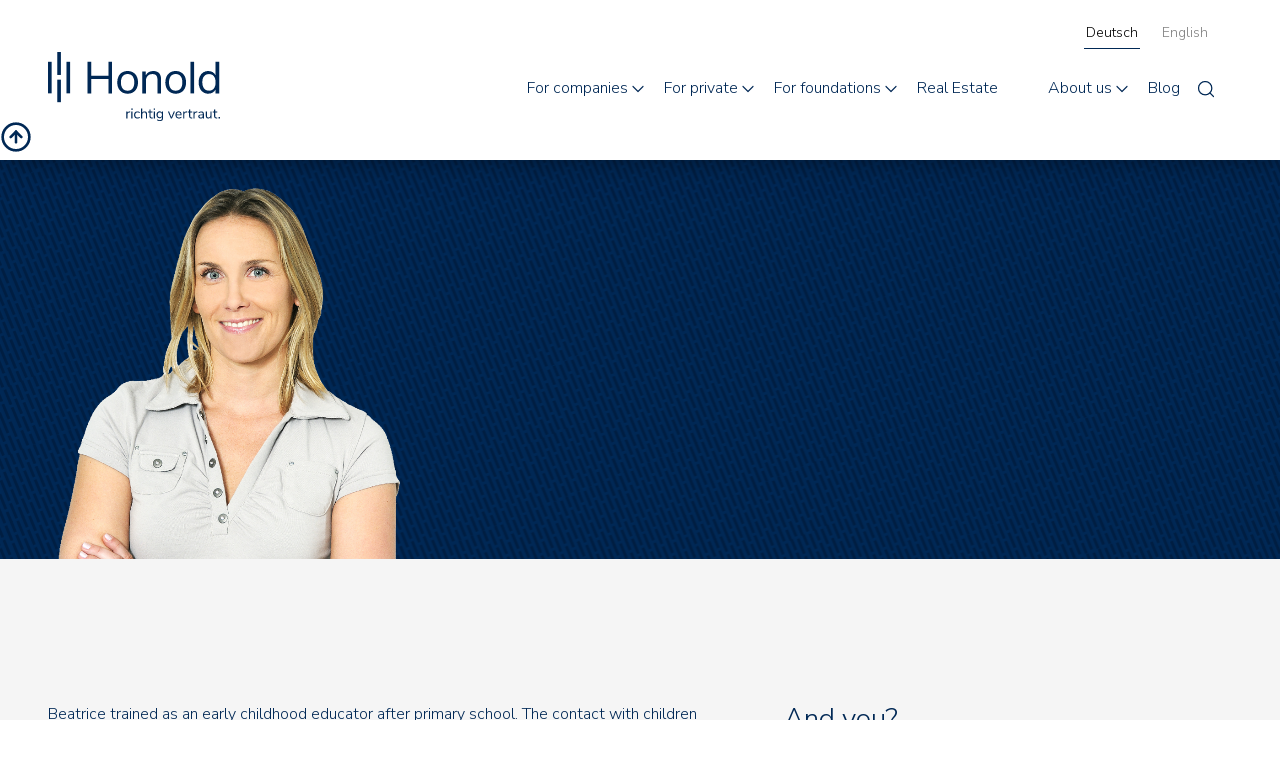

--- FILE ---
content_type: text/html
request_url: https://en.honold.com/angebote/stiftungsberatung
body_size: 8467
content:
<!DOCTYPE html><!-- Last Published: Fri Jan 16 2026 09:19:25 GMT+0000 (Coordinated Universal Time) --><html data-wf-domain="en.honold.com" data-wf-page="605897f06380b21d986efcb3" data-wf-site="6051cae976d2b6111f3749da" lang="en" data-wf-collection="605897f06380b2704c6efcd1" data-wf-item-slug="stiftungsberatung" data-wg-translated="en"><head><meta charset="utf-8"><title>Honold Treuhand AG - Management Consulting</title><meta content="We help you to focus on your work as a foundation board member. We can dispel the uneasy feeling that you might be doing something wrong by developing some tools to manage the foundation professionally. We can provide the know-how necessary for a foundation board with targeted, short training sessions. We benefit from our broad experience with other foundations. We can provide optimal support in bookkeeping and accounting, so that all foundation boards know what is involved. We can provide comprehensive support for dual certification and other measures to professionalise foundations and take them a step further." name="description"><meta content="Honold Treuhand AG - Management Consulting" property="og:title"><meta content="We help you to focus on your work as a foundation board member. We can dispel the uneasy feeling that you might be doing something wrong by developing some tools to manage the foundation professionally. We can provide the know-how necessary for a foundation board with targeted, short training sessions. We benefit from our broad experience with other foundations. We can provide optimal support in bookkeeping and accounting, so that all foundation boards know what is involved. We can provide comprehensive support for dual certification and other measures to professionalise foundations and take them a step further." property="og:description"><meta content="Honold Treuhand AG - Management Consulting" property="twitter:title"><meta content="We help you to focus on your work as a foundation board member. We can dispel the uneasy feeling that you might be doing something wrong by developing some tools to manage the foundation professionally. We can provide the know-how necessary for a foundation board with targeted, short training sessions. We benefit from our broad experience with other foundations. We can provide optimal support in bookkeeping and accounting, so that all foundation boards know what is involved. We can provide comprehensive support for dual certification and other measures to professionalise foundations and take them a step further." property="twitter:description"><meta property="og:type" content="website"><meta content="summary_large_image" name="twitter:card"><meta content="width=device-width, initial-scale=1" name="viewport"><meta content="google-site-verification=FD6_H8pCdxMkvU-F812nY9juoryQP9khq1i1d1ZPUhY" name="google-site-verification"><link href="https://cdn.prod.website-files.com/6051cae976d2b6111f3749da/css/honold.shared.700774580.css" rel="stylesheet" type="text/css" integrity="sha384-cAd0WAKK/FoKhM34RbbRtHkjeLHYnExFy1VRn2i7CkUgwEhospmEPKxST+CH3l1V" crossorigin="anonymous"><link href="https://fonts.googleapis.com" rel="preconnect"><link href="https://fonts.gstatic.com" rel="preconnect" crossorigin="anonymous"><script src="https://ajax.googleapis.com/ajax/libs/webfont/1.6.26/webfont.js" type="text/javascript"></script><script type="text/javascript">WebFont.load({  google: {    families: ["Nunito Sans:300,300italic,regular,italic,600,600italic"]  }});</script><script type="text/javascript">!function(o,c){var n=c.documentElement,t=" w-mod-";n.className+=t+"js",("ontouchstart"in o||o.DocumentTouch&&c instanceof DocumentTouch)&&(n.className+=t+"touch")}(window,document);</script><link href="https://cdn.prod.website-files.com/6051cae976d2b6111f3749da/608aae1f396ff09ca289ce01_Honold_Favicon.png" rel="shortcut icon" type="image/x-icon"><link href="https://cdn.prod.website-files.com/6051cae976d2b6111f3749da/608aade386e18467dbd22ed4_Honold_%20Webclip.png" rel="apple-touch-icon"><script async="" src="https://www.googletagmanager.com/gtag/js?id=UA-196056083-1"></script><script type="text/javascript">window.dataLayer = window.dataLayer || [];function gtag(){dataLayer.push(arguments);}gtag('js', new Date());gtag('config', 'UA-196056083-1', {'anonymize_ip': true});</script><!-- START Flowbase Cookie Script -->
<script src="https://flowbase.s3-ap-southeast-2.amazonaws.com/cookie/cookie.js"></script>
<!-- END Flowbase Cookie Script -->

<!-- START Google Tag Manager -->
<script>(function(w,d,s,l,i){w[l]=w[l]||[];w[l].push({'gtm.start':
new Date().getTime(),event:'gtm.js'});var f=d.getElementsByTagName(s)[0],
j=d.createElement(s),dl=l!='dataLayer'?'&l='+l:'';j.async=true;j.src=
'https://www.googletagmanager.com/gtm.js?id='+i+dl;f.parentNode.insertBefore(j,f);
})(window,document,'script','dataLayer','GTM-NSB5MTH');</script>
<!-- END Google Tag Manager -->

<!-- START Weglot -->


<script type="application/json" id="weglot-data">{"allLanguageUrls":{"de":"https://www.honold.com/angebote/stiftungsberatung","en":"https://en.honold.com/angebote/stiftungsberatung"},"originalCanonicalUrl":"https://www.honold.com/angebote/stiftungsberatung","originalPath":"/angebote/stiftungsberatung","settings":{"auto_switch":true,"auto_switch_fallback":null,"category":5,"custom_settings":{"button_style":{"with_name":false,"full_name":false,"is_dropdown":false,"with_flags":false,"flag_type":"rectangle_mat","custom_css":".weglot-container{display:none;}"},"switchers":[],"translate_search":false,"loading_bar":true,"hide_switcher":false,"translate_images":false,"subdomain":false,"wait_transition":true,"dynamic":".search-result-item"},"deleted_at":null,"dynamics":[],"excluded_blocks":[{"value":".wg-exclude","description":null},{"value":".wg-element-wrapper","description":null},{"value":".Lang-Link","description":null}],"excluded_paths":[],"external_enabled":false,"host":"www.honold.com","is_dns_set":false,"is_https":true,"language_from":"de","language_from_custom_flag":null,"language_from_custom_name":null,"languages":[{"connect_host_destination":{"is_dns_set":true,"created_on_aws":1621339383,"host":"en.honold.com"},"custom_code":null,"custom_flag":null,"custom_local_name":null,"custom_name":null,"enabled":true,"language_to":"en"}],"media_enabled":false,"page_views_enabled":false,"technology_id":13,"technology_name":"Webflow","translation_engine":3,"url_type":"SUBDOMAIN","versions":[]}}</script>
<script type="text/javascript" src="https://cdn.weglot.com/weglot.min.js"></script>
<script>
       Weglot.initialize({
        api_key: 'wg_4e31a2c65eac08514f9a39ef68adb8690',
        translate_search: true,
    	search_forms: "form.search.w-form", 
    	search_parameter: "query" 
    });
</script>
<!-- END Weglot -->

<link href="https://www.honold.com/angebote/stiftungsberatung" hreflang="de" rel="alternate"><link href="https://en.honold.com/angebote/stiftungsberatung" hreflang="en" rel="alternate"></head><body><div data-animation="default" class="navbar w-nav" data-easing2="ease" data-easing="ease" data-collapse="medium" data-w-id="09044930-aa39-7a32-7c70-7654e03b9a82" role="banner" data-duration="400" id="Nav" data-doc-height="1"><div class="w-embed w-iframe"><!-- Google Tag Manager (noscript) -->
<noscript><iframe src="https://www.googletagmanager.com/ns.html?id=GTM-NSB5MTH" height="0" width="0" style="display:none;visibility:hidden"></iframe></noscript>
<!-- End Google Tag Manager (noscript) --></div><div class="container nav"><a href="/" class="w-nav-brand"><img src="https://cdn.prod.website-files.com/6051cae976d2b6111f3749da/6051cc01d378f61b07e6f6b4_Honold_Logo_Claim_RGB.svg" loading="lazy" alt="" class="image"></a><nav role="navigation" class="nav-menu w-nav-menu"><div class="lang"><div data-w-id="d8ec2aeb-ab54-68cb-ffb6-9fe1a62f8f0e" class="wg-element-wrapper sw1" data-wg-notranslate=""><a lang="de" data-w-id="d8ec2aeb-ab54-68cb-ffb6-9fe1a62f8f0f" href="#" class="wg-selector-1 s1 w-inline-block"><div class="lang-link">Deutsch</div><div class="wg-selector-highlight-wrapper"><div class="wg-selector-highlight h1"></div></div></a><a lang="en" data-w-id="d8ec2aeb-ab54-68cb-ffb6-9fe1a62f8f14" href="#" class="wg-selector-1 s2 w-inline-block"><div class="lang-link">English</div><div class="wg-selector-highlight-wrapper"><div class="wg-selector-highlight h2"></div></div></a></div></div><div class="nav-container"><div class="nav-link-container"><div class="nav-link-wrapper"><div data-hover="false" data-delay="0" data-w-id="09044930-aa39-7a32-7c70-7654e03b9a91" class="w-dropdown"><div class="nav-dropdown w-dropdown-toggle"><a href="#" class="nav-link">For companies</a><img src="https://cdn.prod.website-files.com/6051cae976d2b6111f3749da/6051d38075ddf33cf438ef17_chevron-down.svg" loading="lazy" alt="" class="nav-link-icon"></div><nav class="dropdown-nav-list w-dropdown-list"><div class="collection-list-wrapper w-dyn-list"><div role="list" class="w-dyn-items"><div role="listitem" class="dropdown-nav-link-item w-dyn-item"><a href="/angebote/wirtschaftspruefung" class="dropdown-nav-link w-dropdown-link">Auditing</a></div><div role="listitem" class="dropdown-nav-link-item w-dyn-item"><a href="/angebote/buchhaltung" class="dropdown-nav-link w-dropdown-link">Accounting</a></div><div role="listitem" class="dropdown-nav-link-item w-dyn-item"><a href="/angebote/steuerberatung" class="dropdown-nav-link w-dropdown-link">Tax consultancy</a></div><div role="listitem" class="dropdown-nav-link-item w-dyn-item"><a href="/angebote/salaerbuchhaltung" class="dropdown-nav-link w-dropdown-link">Salary accounting</a></div><div role="listitem" class="dropdown-nav-link-item w-dyn-item"><a href="/angebote/mehrwertsteuer" class="dropdown-nav-link w-dropdown-link">Value added tax</a></div><div role="listitem" class="dropdown-nav-link-item w-dyn-item"><a href="/angebote/nachfolgeplanung" class="dropdown-nav-link w-dropdown-link">Succession planning</a></div><div role="listitem" class="dropdown-nav-link-item w-dyn-item"><a href="/angebote/start-up" class="dropdown-nav-link w-dropdown-link">Start-up</a></div></div></div></nav></div></div><div class="nav-link-wrapper"><div data-hover="false" data-delay="0" data-w-id="09044930-aa39-7a32-7c70-7654e03b9aa6" class="w-dropdown"><div class="nav-dropdown w-dropdown-toggle"><a href="#" class="nav-link">For private</a><img src="https://cdn.prod.website-files.com/6051cae976d2b6111f3749da/6051d38075ddf33cf438ef17_chevron-down.svg" loading="lazy" alt="" class="nav-link-icon"></div><nav class="dropdown-nav-list w-dropdown-list"><div class="w-dyn-list"><div role="list" class="w-dyn-items"><div role="listitem" class="dropdown-nav-link-item w-dyn-item"><a href="/angebote/steuerberatung" class="dropdown-nav-link w-dropdown-link">Tax consultancy</a></div><div role="listitem" class="dropdown-nav-link-item w-dyn-item"><a href="/angebote/vorsorgeberatung" class="dropdown-nav-link w-dropdown-link">Pension advice</a></div><div role="listitem" class="dropdown-nav-link-item w-dyn-item"><a href="/angebote/liegenschaftsverwaltung" class="dropdown-nav-link w-dropdown-link">Property Management</a></div></div></div></nav></div></div><div class="nav-link-wrapper"><div data-hover="false" data-delay="0" data-w-id="09044930-aa39-7a32-7c70-7654e03b9ab3" class="w-dropdown"><div class="nav-dropdown w-dropdown-toggle"><a href="#" class="nav-link">For foundations</a><img src="https://cdn.prod.website-files.com/6051cae976d2b6111f3749da/6051d38075ddf33cf438ef17_chevron-down.svg" loading="lazy" alt="" class="nav-link-icon"></div><nav class="dropdown-nav-list w-dropdown-list"><div class="w-dyn-list"><div role="list" class="w-dyn-items"><div role="listitem" class="dropdown-nav-link-item w-dyn-item"><a href="/angebote/wirtschaftspruefung" class="dropdown-nav-link w-dropdown-link">Auditing</a></div><div role="listitem" class="dropdown-nav-link-item w-dyn-item"><a href="/angebote/stiftungsberatung" aria-current="page" class="dropdown-nav-link w-dropdown-link w--current">Management consultancy</a></div></div></div></nav></div></div><div class="nav-link-wrapper"><a href="https://en.honold.com/angebote/liegenschaftsverwaltung" class="nav-link">Real Estate</a></div></div><div class="nav-link-container"><div class="nav-link-wrapper"><div data-hover="false" data-delay="0" data-w-id="09044930-aa39-7a32-7c70-7654e03b9ac4" class="w-dropdown"><div class="nav-dropdown w-dropdown-toggle"><a href="#" class="nav-link">About us</a><img src="https://cdn.prod.website-files.com/6051cae976d2b6111f3749da/6051d38075ddf33cf438ef17_chevron-down.svg" loading="lazy" alt="" class="nav-link-icon"></div><nav class="dropdown-nav-list w-dropdown-list"><a href="/ueber-uns/wer-wir-sind" class="dropdown-nav-link first w-dropdown-link">Who we are</a><a href="/ueber-uns/team" class="dropdown-nav-link w-dropdown-link">Team</a><a href="/ueber-uns/news" class="dropdown-nav-link w-dropdown-link">News</a><a href="/ueber-uns/stellen" class="dropdown-nav-link w-dropdown-link">Open positions</a><a href="/ueber-uns/kontakt" class="dropdown-nav-link last w-dropdown-link">Contact</a></nav></div></div><div class="nav-link-wrapper"><a href="/blog" class="nav-link">Blog</a></div><div class="nav-link-wrapper"><a href="/suche" class="w-inline-block"><img src="https://cdn.prod.website-files.com/6051cae976d2b6111f3749da/6051d4b47d76f5e7c612e7f9_search.svg" loading="lazy" alt="" class="nav-link-icon mobile-offset"></a></div></div></div></nav><div data-w-id="09044930-aa39-7a32-7c70-7654e03b9ad7" class="menu-button w-nav-button"><div data-w-id="11919226-1054-4c0f-f400-933290a344be" data-is-ix2-target="1" class="lottie-animation" data-animation-type="lottie" data-src="https://cdn.prod.website-files.com/6051cae976d2b6111f3749da/605369b29f41df02fec146eb_lf30_editor_sfp8qqhg.json" data-loop="0" data-direction="1" data-autoplay="0" data-renderer="svg" data-default-duration="2" data-duration="0" data-ix2-initial-state="0"></div></div></div><div class="mobile-nav"><div data-w-id="8da91115-1e8d-825e-84e9-45de538bc747" class="wg-element-wrapper sw1" data-wg-notranslate=""><a lang="de" data-w-id="8da91115-1e8d-825e-84e9-45de538bc748" href="#" class="wg-selector-1 s1 w-inline-block"><div class="lang-link">Deutsch</div><div class="wg-selector-highlight-wrapper"><div class="wg-selector-highlight h1"></div></div></a><a lang="en" data-w-id="8da91115-1e8d-825e-84e9-45de538bc74d" href="#" class="wg-selector-1 s2 w-inline-block"><div class="lang-link">English</div><div class="wg-selector-highlight-wrapper"><div class="wg-selector-highlight h2"></div></div></a></div><div class="mobile-nav-grid"><div class="mobile-nav-column"><div class="mobile-nav-link-wrapper"><h4 class="mobile-nav-title">For companies</h4><img src="https://cdn.prod.website-files.com/6051cae976d2b6111f3749da/6051d38075ddf33cf438ef17_chevron-down.svg" loading="lazy" alt="" class="nav-link-icon"><div class="mobile-nav-list-wrapper w-dyn-list"><div role="list" class="mobile-nav-list w-dyn-items"><div role="listitem" class="w-dyn-item"><a href="/angebote/wirtschaftspruefung" class="link-mobile-nav">Auditing</a></div><div role="listitem" class="w-dyn-item"><a href="/angebote/buchhaltung" class="link-mobile-nav">Accounting</a></div><div role="listitem" class="w-dyn-item"><a href="/angebote/steuerberatung" class="link-mobile-nav">Tax consultancy</a></div><div role="listitem" class="w-dyn-item"><a href="/angebote/salaerbuchhaltung" class="link-mobile-nav">Salary accounting</a></div><div role="listitem" class="w-dyn-item"><a href="/angebote/mehrwertsteuer" class="link-mobile-nav">Value added tax</a></div><div role="listitem" class="w-dyn-item"><a href="/angebote/nachfolgeplanung" class="link-mobile-nav">Succession planning</a></div><div role="listitem" class="w-dyn-item"><a href="/angebote/start-up" class="link-mobile-nav">Start-up</a></div></div></div></div></div><div class="mobile-nav-column"><div class="mobile-nav-link-wrapper"><h4 class="mobile-nav-title">For private</h4><img src="https://cdn.prod.website-files.com/6051cae976d2b6111f3749da/6051d38075ddf33cf438ef17_chevron-down.svg" loading="lazy" alt="" class="nav-link-icon"><div class="w-dyn-list"><div role="list" class="mobile-nav-list w-dyn-items"><div role="listitem" class="w-dyn-item"><a href="/angebote/steuerberatung" class="link-mobile-nav">Tax consultancy</a></div><div role="listitem" class="w-dyn-item"><a href="/angebote/vorsorgeberatung" class="link-mobile-nav">Pension advice</a></div><div role="listitem" class="w-dyn-item"><a href="/angebote/liegenschaftsverwaltung" class="link-mobile-nav">Property Management</a></div></div></div></div><div class="mobile-nav-link-wrapper"><h4 class="mobile-nav-title">For foundations</h4><img src="https://cdn.prod.website-files.com/6051cae976d2b6111f3749da/6051d38075ddf33cf438ef17_chevron-down.svg" loading="lazy" alt="" class="nav-link-icon"><div class="w-dyn-list"><div role="list" class="mobile-nav-list w-dyn-items"><div role="listitem" class="collection-item w-dyn-item"><a href="/angebote/wirtschaftspruefung" class="link-mobile-nav">Auditing</a></div><div role="listitem" class="collection-item w-dyn-item"><a href="/angebote/stiftungsberatung" aria-current="page" class="link-mobile-nav w--current">Management consultancy</a></div></div></div></div><a href="https://honold.webflow.io/angebote/liegenschaftsverwaltung" class="mobile-nav-title link">Real Estate</a></div><div class="mobile-nav-column"><div class="mobile-nav-link-wrapper"><h4 class="mobile-nav-title">About us</h4><img src="https://cdn.prod.website-files.com/6051cae976d2b6111f3749da/6051d38075ddf33cf438ef17_chevron-down.svg" loading="lazy" alt="" class="nav-link-icon"><div class="mobile-nav-list"><a href="/ueber-uns/wer-wir-sind" class="link-mobile-nav">Who we are</a><a href="/ueber-uns/team" class="link-mobile-nav">Team</a><a href="/ueber-uns/news" class="link-mobile-nav">News</a><a href="/ueber-uns/stellen" class="link-mobile-nav">Open positions</a><a href="/ueber-uns/kontakt" class="link-mobile-nav">Contact</a></div></div><a href="/blog" class="mobile-nav-title link">Blog</a><a href="/suche" class="mobile-nav-title link">Search</a></div></div></div><a href="#Nav" data-w-id="491149c6-2667-19ae-edb2-5c857b4178dc" class="top-link-block w-inline-block"><img src="https://cdn.prod.website-files.com/6051cae976d2b6111f3749da/605a1b7da87b586672ada103_arrow-up-circle.svg" loading="lazy" alt="" class="top-link-icon"></a></div><header data-w-id="ab25fd02-ea3c-4ec1-f65a-17621890174e" class="section-header portrait"><div class="container"><div class="w-layout-grid grid-header"><img class="portrait-header" src="https://cdn.prod.website-files.com/605201824674809d727b6fb9/605b124c59d1b81d79744af3_Unternehmensberatung.png" alt="" style="-webkit-transform:translate3d(0, 0, 0) scale3d(1.05, 1.05, 1) rotateX(0) rotateY(0) rotateZ(0) skew(0, 0);-moz-transform:translate3d(0, 0, 0) scale3d(1.05, 1.05, 1) rotateX(0) rotateY(0) rotateZ(0) skew(0, 0);-ms-transform:translate3d(0, 0, 0) scale3d(1.05, 1.05, 1) rotateX(0) rotateY(0) rotateZ(0) skew(0, 0);transform:translate3d(0, 0, 0) scale3d(1.05, 1.05, 1) rotateX(0) rotateY(0) rotateZ(0) skew(0, 0)" sizes="(max-width: 479px) 98vw, (max-width: 767px) 250px, 90vw" data-w-id="43af70bd-07d1-cd52-0aef-a68a6ca3e34e" id="w-node-_43af70bd-07d1-cd52-0aef-a68a6ca3e34e-986efcb3" loading="lazy" srcset="https://cdn.prod.website-files.com/605201824674809d727b6fb9/605b124c59d1b81d79744af3_Unternehmensberatung-p-500.png 500w, https://cdn.prod.website-files.com/605201824674809d727b6fb9/605b124c59d1b81d79744af3_Unternehmensberatung-p-800.png 800w, https://cdn.prod.website-files.com/605201824674809d727b6fb9/605b124c59d1b81d79744af3_Unternehmensberatung.png 833w"><div id="w-node-ab25fd02-ea3c-4ec1-f65a-176218901751-986efcb3" class="text-wrapper-header"><h1 data-w-id="ab25fd02-ea3c-4ec1-f65a-176218901752" style="-webkit-transform:translate3d(0, -24px, 0) scale3d(1, 1, 1) rotateX(0) rotateY(0) rotateZ(0) skew(0, 0);-moz-transform:translate3d(0, -24px, 0) scale3d(1, 1, 1) rotateX(0) rotateY(0) rotateZ(0) skew(0, 0);-ms-transform:translate3d(0, -24px, 0) scale3d(1, 1, 1) rotateX(0) rotateY(0) rotateZ(0) skew(0, 0);transform:translate3d(0, -24px, 0) scale3d(1, 1, 1) rotateX(0) rotateY(0) rotateZ(0) skew(0, 0);opacity:0" class="header-title">Management consultancy</h1><h2 data-w-id="ab25fd02-ea3c-4ec1-f65a-176218901754" style="opacity:0;-webkit-transform:translate3d(0, -24px, 0) scale3d(1, 1, 1) rotateX(0) rotateY(0) rotateZ(0) skew(0, 0);-moz-transform:translate3d(0, -24px, 0) scale3d(1, 1, 1) rotateX(0) rotateY(0) rotateZ(0) skew(0, 0);-ms-transform:translate3d(0, -24px, 0) scale3d(1, 1, 1) rotateX(0) rotateY(0) rotateZ(0) skew(0, 0);transform:translate3d(0, -24px, 0) scale3d(1, 1, 1) rotateX(0) rotateY(0) rotateZ(0) skew(0, 0)" class="negative-text big">The Foundation Board</h2><p data-w-id="ab25fd02-ea3c-4ec1-f65a-176218901756" style="opacity:0;-webkit-transform:translate3d(null, -24px, 0) scale3d(1, 1, 1) rotateX(0) rotateY(0) rotateZ(0) skew(0, 0);-moz-transform:translate3d(null, -24px, 0) scale3d(1, 1, 1) rotateX(0) rotateY(0) rotateZ(0) skew(0, 0);-ms-transform:translate3d(null, -24px, 0) scale3d(1, 1, 1) rotateX(0) rotateY(0) rotateZ(0) skew(0, 0);transform:translate3d(null, -24px, 0) scale3d(1, 1, 1) rotateX(0) rotateY(0) rotateZ(0) skew(0, 0)" class="negative-text big">The foundation structures seem a bit old-fashioned to Beatrice Meier, and she suggests an &quot;aggiornamento&quot; to the other foundation board members.</p></div></div></div></header><main class="section-content grey"><div class="container"><div class="grid-text"><div><div data-w-id="39cddffd-14cd-b517-e855-b7ae4f687c4d" style="-webkit-transform:translate3d(0, 24px, 0) scale3d(1, 1, 1) rotateX(0) rotateY(0) rotateZ(0) skew(0, 0);-moz-transform:translate3d(0, 24px, 0) scale3d(1, 1, 1) rotateX(0) rotateY(0) rotateZ(0) skew(0, 0);-ms-transform:translate3d(0, 24px, 0) scale3d(1, 1, 1) rotateX(0) rotateY(0) rotateZ(0) skew(0, 0);transform:translate3d(0, 24px, 0) scale3d(1, 1, 1) rotateX(0) rotateY(0) rotateZ(0) skew(0, 0)" class="rich-text w-richtext"><p>Beatrice trained as an early childhood educator after primary school. The contact with children was very enriching. After the birth of her son, Beatrice worked part-time again in a daycare center and took over its management after two years. The language deficits of many children awakened Beatrice's interest in speech therapy. She trained as a speech therapist for three years. In addition to her part-time work at the day-care centre, Beatrice built up a side-line as a speech therapist and turned it into her current profession. Her clients include children and adolescents as well as numerous adults. </p><p>One of her former assignors, Dr. Hubert Schwestermann, admired Ms. Meier's commitment. In addition to serving as a local councillor, Dr. Schwestermann also serves on four different foundations as a foundation board member. A long-time fellow foundation board member indicated to him that she would like to step down due to age. Dr. Schwestermann was able to convince Beatrice to make herself available as her successor. </p><p>The tasks as a foundation councillor are interesting; Beatrice particularly liked the opportunity to help other people. However, the organization of the foundations seems a bit old-fashioned to Beatrice, and she asks herself what responsibility she shares as a foundation councilor. She suggests an &quot;aggiornamento&quot; of the organizations to the other foundation councils.</p></div></div><div><div class="herausforderungen"><h3 data-w-id="53810864-0f34-be4f-1cd0-b7aa6c3c52cb" style="-webkit-transform:translate3d(0, 24px, 0) scale3d(1, 1, 1) rotateX(0) rotateY(0) rotateZ(0) skew(0, 0);-moz-transform:translate3d(0, 24px, 0) scale3d(1, 1, 1) rotateX(0) rotateY(0) rotateZ(0) skew(0, 0);-ms-transform:translate3d(0, 24px, 0) scale3d(1, 1, 1) rotateX(0) rotateY(0) rotateZ(0) skew(0, 0);transform:translate3d(0, 24px, 0) scale3d(1, 1, 1) rotateX(0) rotateY(0) rotateZ(0) skew(0, 0)">And you?</h3><div data-w-id="dd22b756-8c1b-5b5d-0bc1-c8a1c4fa5bd6" style="-webkit-transform:translate3d(0, 24px, 0) scale3d(1, 1, 1) rotateX(0) rotateY(0) rotateZ(0) skew(0, 0);-moz-transform:translate3d(0, 24px, 0) scale3d(1, 1, 1) rotateX(0) rotateY(0) rotateZ(0) skew(0, 0);-ms-transform:translate3d(0, 24px, 0) scale3d(1, 1, 1) rotateX(0) rotateY(0) rotateZ(0) skew(0, 0);transform:translate3d(0, 24px, 0) scale3d(1, 1, 1) rotateX(0) rotateY(0) rotateZ(0) skew(0, 0)" class="rich-text w-richtext"><ul role="list"><li><em>Are you looking for a partner to support you in organisational and legal matters?</em></li><li><em>Do you attach importance to an informative, transparent and comprehensible accounting system, if necessary based on an accounting standard such as SWISS-GAAP FER?</em></li><li><em>Should the real estate - the foundation's assets - be managed professionally?</em></li><li><em>Should the expertise of the foundation boards in legal matters (compliance) be strengthened and basic knowledge of asset investment be imparted?</em></li><li><em>Could VAT issues become topical in relation to rental and donation income?</em></li></ul></div></div></div></div></div></main><div class="section-content pt-med"><main class="container"><div class="grid-text"><div data-w-id="b9eb26eb-cbfa-0997-ce28-6edb45a050b6" style="-webkit-transform:translate3d(0, 24px, 0) scale3d(1, 1, 1) rotateX(0) rotateY(0) rotateZ(0) skew(0, 0);-moz-transform:translate3d(0, 24px, 0) scale3d(1, 1, 1) rotateX(0) rotateY(0) rotateZ(0) skew(0, 0);-ms-transform:translate3d(0, 24px, 0) scale3d(1, 1, 1) rotateX(0) rotateY(0) rotateZ(0) skew(0, 0);transform:translate3d(0, 24px, 0) scale3d(1, 1, 1) rotateX(0) rotateY(0) rotateZ(0) skew(0, 0)"><h3>What Honold offers</h3><p>We help you to focus on your work as a foundation board member. We can dispel the uneasy feeling that you might be doing something wrong by developing some tools to manage the foundation professionally. We can provide the know-how necessary for a foundation board with targeted, short training sessions. We benefit from our broad experience with other foundations. We can provide optimal support in bookkeeping and accounting, so that all foundation boards know what is involved. We can provide comprehensive support for dual certification and other measures to professionalise foundations and take them a step further.</p></div><div class="call2action-wrapper"><div data-w-id="6c446047-b635-b40a-825c-0f2be411e44b" style="-webkit-transform:translate3d(0, 24px, 0) scale3d(1, 1, 1) rotateX(0) rotateY(0) rotateZ(0) skew(0, 0);-moz-transform:translate3d(0, 24px, 0) scale3d(1, 1, 1) rotateX(0) rotateY(0) rotateZ(0) skew(0, 0);-ms-transform:translate3d(0, 24px, 0) scale3d(1, 1, 1) rotateX(0) rotateY(0) rotateZ(0) skew(0, 0);transform:translate3d(0, 24px, 0) scale3d(1, 1, 1) rotateX(0) rotateY(0) rotateZ(0) skew(0, 0)" class="call2action"><p class="big-text">Are you active in a foundation? We would be happy to support you with your challenges!</p><a href="/ueber-uns/kontakt" class="button w-button">contact</a></div></div></div></main></div><div class="section-content pt-med"><main data-w-id="85352f15-2a44-2b41-d1ae-48693d15ac9d" style="-webkit-transform:translate3d(0, 24px, 0) scale3d(1, 1, 1) rotateX(0) rotateY(0) rotateZ(0) skew(0, 0);-moz-transform:translate3d(0, 24px, 0) scale3d(1, 1, 1) rotateX(0) rotateY(0) rotateZ(0) skew(0, 0);-ms-transform:translate3d(0, 24px, 0) scale3d(1, 1, 1) rotateX(0) rotateY(0) rotateZ(0) skew(0, 0);transform:translate3d(0, 24px, 0) scale3d(1, 1, 1) rotateX(0) rotateY(0) rotateZ(0) skew(0, 0)" class="container"><h3>You might also be interested in:</h3><div class="w-dyn-list"><div role="list" class="w-dyn-items"><div role="listitem" class="refrenzierung-wrapper w-dyn-item"><a href="/angebote/buchhaltung" class="button small mtb-small w-button">Accounting</a></div></div></div></main></div><footer class="footer"><div class="container"><div><img src="https://cdn.prod.website-files.com/6051cae976d2b6111f3749da/605335daf18cc4123663bed2_Honold_Logo_Claim_Negativ.svg" loading="lazy" alt="" class="brand-footer"></div><div class="footer-grid"><div id="w-node-_06e17502-98ef-14e8-1e7f-206dccd5c47b-ccd5c476" class="footer-text-wrapper"><h4 class="footer-titel wg-exclude" data-wg-notranslate="">Honold Treuhand AG</h4><a href="https://goo.gl/maps/vqWvD2FadPJvrAbu6" target="_blank" class="link-footer wg-exclude" data-wg-notranslate="">Sempacherstrasse 15<br>CH-8032 Zürich</a><a href="tel:+41444213333" class="link-footer wg-exclude" data-wg-notranslate="">+41 44 421 33 33</a><a href="mailto:info@honold.ch" class="link-footer wg-exclude" data-wg-notranslate="">info@honold.com</a><a href="https://ch.linkedin.com/company/honoldtreuhand" target="_blank" class="w-inline-block"><div data-w-id="06e17502-98ef-14e8-1e7f-206dccd5c487" data-is-ix2-target="1" class="lottie-animation-footer" data-animation-type="lottie" data-src="https://cdn.prod.website-files.com/6051cae976d2b6111f3749da/6053494c64edf5627dff9b52_lf30_editor_rbdimxha.json" data-loop="0" data-direction="1" data-autoplay="0" data-renderer="svg" data-default-duration="0.43333333333333335" data-duration="0"></div></a></div><div class="footer-text-wrapper"><h4 class="footer-titel">For companies</h4><div class="w-dyn-list"><div role="list" class="w-dyn-items"><div role="listitem" class="collection-item w-dyn-item"><a href="/angebote/wirtschaftspruefung" class="link-footer">Auditing</a></div><div role="listitem" class="collection-item w-dyn-item"><a href="/angebote/buchhaltung" class="link-footer">Accounting</a></div><div role="listitem" class="collection-item w-dyn-item"><a href="/angebote/steuerberatung" class="link-footer">Tax consultancy</a></div><div role="listitem" class="collection-item w-dyn-item"><a href="/angebote/salaerbuchhaltung" class="link-footer">Salary accounting</a></div><div role="listitem" class="collection-item w-dyn-item"><a href="/angebote/mehrwertsteuer" class="link-footer">Value added tax</a></div><div role="listitem" class="collection-item w-dyn-item"><a href="/angebote/nachfolgeplanung" class="link-footer">Succession planning</a></div><div role="listitem" class="collection-item w-dyn-item"><a href="/angebote/start-up" class="link-footer">Start-up</a></div></div></div></div><div class="footer-text-wrapper"><h4 class="footer-titel">For private</h4><div class="w-dyn-list"><div role="list" class="w-dyn-items"><div role="listitem" class="collection-item w-dyn-item"><a href="/angebote/steuerberatung" class="link-footer">Tax consultancy</a></div><div role="listitem" class="collection-item w-dyn-item"><a href="/angebote/vorsorgeberatung" class="link-footer">Pension advice</a></div><div role="listitem" class="collection-item w-dyn-item"><a href="/angebote/liegenschaftsverwaltung" class="link-footer">Property Management</a></div></div></div><h4 class="footer-titel">For foundations</h4><div class="w-dyn-list"><div role="list" class="w-dyn-items"><div role="listitem" class="collection-item w-dyn-item"><a href="/angebote/wirtschaftspruefung" class="link-footer">Auditing</a></div><div role="listitem" class="collection-item w-dyn-item"><a href="/angebote/stiftungsberatung" aria-current="page" class="link-footer w--current">Management consultancy</a></div></div></div><a href="https://en.honold.com/angebote/liegenschaftsverwaltung" class="footer-titel link">Real Estate</a></div><div class="footer-text-wrapper"><h4 class="footer-titel">About us</h4><a href="/ueber-uns/wer-wir-sind" class="link-footer">Who we are</a><a href="/ueber-uns/team" class="link-footer">Team</a><a href="/ueber-uns/news" class="link-footer">News</a><a href="/ueber-uns/stellen" class="link-footer">Open positions</a><a href="/ueber-uns/kontakt" class="link-footer">Contact</a></div><div class="footer-text-wrapper"><a href="/blog" class="footer-titel link">Blog</a><a href="/suche" class="footer-titel link-list">Search</a><a href="/newsletter" class="footer-titel link-list">Newsletter</a><a href="/impressum" class="footer-titel link-list">Imprint</a><a href="/datenschutz" class="footer-titel link-list">Data protection</a><a href="https://www.mosaiq.ch" target="_blank" class="text-small absender wg-exclude" data-wg-notranslate="">Design und Umsetzung<br>Mosaiq Kommunikationsagentur</a></div></div></div></footer><div id="cookieBlock" class="cookie-block"><div class="banner-wrap-left"><div class="div-block-49"><div>This website uses cookies and similar technologies. For more information and opt-out options, please see our <a href="/datenschutz" target="_blank">Privacy Policy</a></div></div><a id="accept" href="#" class="button-cookie w-inline-block"><div>Close</div></a></div></div><script src="https://d3e54v103j8qbb.cloudfront.net/js/jquery-3.5.1.min.dc5e7f18c8.js?site=6051cae976d2b6111f3749da" type="text/javascript" integrity="sha256-9/aliU8dGd2tb6OSsuzixeV4y/faTqgFtohetphbbj0=" crossorigin="anonymous"></script><script src="https://cdn.prod.website-files.com/6051cae976d2b6111f3749da/js/honold.schunk.e0c428ff9737f919.js" type="text/javascript" integrity="sha384-ar82P9eriV3WGOD8Lkag3kPxxkFE9GSaSPalaC0MRlR/5aACGoFQNfyqt0dNuYvt" crossorigin="anonymous"></script><script src="https://cdn.prod.website-files.com/6051cae976d2b6111f3749da/js/honold.schunk.29cb736c70693563.js" type="text/javascript" integrity="sha384-hATgmj2pRxL36XEtt5381zjhAOHNAt/xbl/y5suVSW64+3Q2t4Vt1H7T54/xRCjq" crossorigin="anonymous"></script><script src="https://cdn.prod.website-files.com/6051cae976d2b6111f3749da/js/honold.3a1ccd0d.82962b7373ffc109.js" type="text/javascript" integrity="sha384-/RN1EpHIGDH5uVUhSm3PBUFSRVKWweiMBi6tlFNqd8uRJUt3RUbMQSedGZ2JgK6R" crossorigin="anonymous"></script><!-- START Flowbase Cookie Script -->
<script>
// default time is 182 days
flowBaseCookie('#cookieBlock', '#accept', '#clr', 30);
</script>
<!-- END Flowbase Cookie Script -->


<!-- START Weglot -->
<script type="text/javascript" src="https://cdn.weglot.com/weglot.min.js"></script>
<script>


// init Weglot
//   Weglot.initialize({
//        api_key: 'wg_4e31a2c65eac08514f9a39ef68adb8690',
//        translate_search: true,
//    	search_forms: ".input.input-field.search.w-input", 
//    	search_parameter: "query" 
//    });

// on Weglot init
Weglot.on('initialized', ()=>{
	// get the current active language
  const currentLang = Weglot.getCurrentLang();
  // if the current active language link exists
  if(document.querySelector('.wg-element-wrapper.sw1 [lang='+currentLang+']')){
  	// click the link
  	document.querySelector('.wg-element-wrapper.sw1 [lang='+currentLang+']').click();
  }
});

// for each of the .wg-element-wrapper language links
document.querySelectorAll('.wg-element-wrapper.sw1 [lang]').forEach((link)=>{
	// add a click event listener
	link.addEventListener('click', function(e){
  	// prevent default
		e.preventDefault();
    // switch current active language after a setTimeout
    setTimeout(()=>Weglot.switchTo(this.getAttribute('lang')),160);
	});
});
</script>
<!-- END Weglot -->


<!-- START Pardon my French -->
<script>
console.clear();
/* globals
  $
*/

const data = {
    months: {
        en: [
            'January', 'February', 'March', 'April', 'May', 'June',
            'July', 'August', 'September', 'October', 'November', 'December',
        ],
        local: [],
    },
    days: {
        en: [
            'Monday', 'Tuesday', 'Wednesday', 'Thursday', 'Friday', 'Saturday', 'Sunday',
        ],
        local: [],
    }
};

data.months.local = [
    'Januar', 'Februar', 'März', 'April', 'Mai', 'Juni',
    'Juli', 'August', 'September', 'Oktober', 'November', 'Dezember',
];
data.days.local = [
    'Montag', 'Dienstag', 'Mittwoch', 'Donnerstag', 'Freitag', 'Samstag', 'Sonntag',
];

if (data.months.local.length !== 12) {
    console.error('Months are incorrect! Check your script.')
}
if (data.days.local.length !== 7) {
    console.error('Days are incorrect! Check your script.')
}

const shortenDaysMonths = daymonth => daymonth.substring(0, 3);
const convertToLocal = (daydate, whatToConvert) => {
    whatToConvert.each(function() {
        const theObject = $(this);
        let text = theObject.text();

        if (daydate === 'm' || daydate === 'month' || daydate === 'months') {
            for (let i = 0; i < data.months.en.length; i++) {
                text = text.replace(data.months.en[i], data.months.local[i])
                text = text.replace(shortenDaysMonths(data.months.en[i]), shortenDaysMonths(data.months.local[i]))
                theObject.text(text)
            }
        } else if (daydate === 'd' || daydate === 'day' || daydate === 'days') {
            for (let i = 0; i < data.days.en.length; i++) {
                text = text.replace(data.days.en[i], data.days.local[i])
                text = text.replace(shortenDaysMonths(data.days.en[i]), shortenDaysMonths(data.days.local[i]))
                theObject.text(text)
            }
        }
    });
};
  
</script>

<script>
  $(document).ready(function() {
      function formatTime(oldTime) {
          oldTime = oldTime.replace(":", " ")
          var arr = oldTime.split(" ")

          var ampm = arr[2].toLowerCase()
          var hour = 0

          if (arr[0] == 12) {
              if (ampm == "am") {
                  hour = 0
              } else {
                  hour = 12
              }
          } else {
              if (ampm == "pm") {
                  hour = parseInt(arr[0]) + 12
              } else {
                  hour = arr[0]
              }
          }
          return hour + ":" + arr[1]
      }

      // You can replace 'timetoformat' below by any class name you want to use on time elements in your design
      $('.timetoformat').each(function() {
          $(this).html(formatTime($(this).html()));
      });
  });
</script>
<!-- END Pardon my French-->

<!-- START Funnel -->
<script type="text/javascript"> (function(funnel) {var deferredEvents = [];window.funnelytics = {events: {trigger: function(name, attributes, callback, opts) {deferredEvents.push({ name: name, attributes: attributes, callback: callback, opts: opts });}}};var insert = document.getElementsByTagName('script')[0], script = document.createElement('script'); script.addEventListener('load', function() { window.funnelytics.init(funnel, false, deferredEvents); }); script.src = 'https://cdn.funnelytics.io/track.js'; script.type = 'text/javascript'; script.async = true; insert.parentNode.insertBefore(script, insert); })('e63aada8-c703-4bb5-b33a-0c246b1f54ab'); </script>
<!-- END Funnel --></body></html>

--- FILE ---
content_type: text/css
request_url: https://cdn.prod.website-files.com/6051cae976d2b6111f3749da/css/honold.shared.700774580.css
body_size: 12934
content:
html {
  -webkit-text-size-adjust: 100%;
  -ms-text-size-adjust: 100%;
  font-family: sans-serif;
}

body {
  margin: 0;
}

article, aside, details, figcaption, figure, footer, header, hgroup, main, menu, nav, section, summary {
  display: block;
}

audio, canvas, progress, video {
  vertical-align: baseline;
  display: inline-block;
}

audio:not([controls]) {
  height: 0;
  display: none;
}

[hidden], template {
  display: none;
}

a {
  background-color: #0000;
}

a:active, a:hover {
  outline: 0;
}

abbr[title] {
  border-bottom: 1px dotted;
}

b, strong {
  font-weight: bold;
}

dfn {
  font-style: italic;
}

h1 {
  margin: .67em 0;
  font-size: 2em;
}

mark {
  color: #000;
  background: #ff0;
}

small {
  font-size: 80%;
}

sub, sup {
  vertical-align: baseline;
  font-size: 75%;
  line-height: 0;
  position: relative;
}

sup {
  top: -.5em;
}

sub {
  bottom: -.25em;
}

img {
  border: 0;
}

svg:not(:root) {
  overflow: hidden;
}

hr {
  box-sizing: content-box;
  height: 0;
}

pre {
  overflow: auto;
}

code, kbd, pre, samp {
  font-family: monospace;
  font-size: 1em;
}

button, input, optgroup, select, textarea {
  color: inherit;
  font: inherit;
  margin: 0;
}

button {
  overflow: visible;
}

button, select {
  text-transform: none;
}

button, html input[type="button"], input[type="reset"] {
  -webkit-appearance: button;
  cursor: pointer;
}

button[disabled], html input[disabled] {
  cursor: default;
}

button::-moz-focus-inner, input::-moz-focus-inner {
  border: 0;
  padding: 0;
}

input {
  line-height: normal;
}

input[type="checkbox"], input[type="radio"] {
  box-sizing: border-box;
  padding: 0;
}

input[type="number"]::-webkit-inner-spin-button, input[type="number"]::-webkit-outer-spin-button {
  height: auto;
}

input[type="search"] {
  -webkit-appearance: none;
}

input[type="search"]::-webkit-search-cancel-button, input[type="search"]::-webkit-search-decoration {
  -webkit-appearance: none;
}

legend {
  border: 0;
  padding: 0;
}

textarea {
  overflow: auto;
}

optgroup {
  font-weight: bold;
}

table {
  border-collapse: collapse;
  border-spacing: 0;
}

td, th {
  padding: 0;
}

@font-face {
  font-family: webflow-icons;
  src: url("[data-uri]") format("truetype");
  font-weight: normal;
  font-style: normal;
}

[class^="w-icon-"], [class*=" w-icon-"] {
  speak: none;
  font-variant: normal;
  text-transform: none;
  -webkit-font-smoothing: antialiased;
  -moz-osx-font-smoothing: grayscale;
  font-style: normal;
  font-weight: normal;
  line-height: 1;
  font-family: webflow-icons !important;
}

.w-icon-slider-right:before {
  content: "";
}

.w-icon-slider-left:before {
  content: "";
}

.w-icon-nav-menu:before {
  content: "";
}

.w-icon-arrow-down:before, .w-icon-dropdown-toggle:before {
  content: "";
}

.w-icon-file-upload-remove:before {
  content: "";
}

.w-icon-file-upload-icon:before {
  content: "";
}

* {
  box-sizing: border-box;
}

html {
  height: 100%;
}

body {
  color: #333;
  background-color: #fff;
  min-height: 100%;
  margin: 0;
  font-family: Arial, sans-serif;
  font-size: 14px;
  line-height: 20px;
}

img {
  vertical-align: middle;
  max-width: 100%;
  display: inline-block;
}

html.w-mod-touch * {
  background-attachment: scroll !important;
}

.w-block {
  display: block;
}

.w-inline-block {
  max-width: 100%;
  display: inline-block;
}

.w-clearfix:before, .w-clearfix:after {
  content: " ";
  grid-area: 1 / 1 / 2 / 2;
  display: table;
}

.w-clearfix:after {
  clear: both;
}

.w-hidden {
  display: none;
}

.w-button {
  color: #fff;
  line-height: inherit;
  cursor: pointer;
  background-color: #3898ec;
  border: 0;
  border-radius: 0;
  padding: 9px 15px;
  text-decoration: none;
  display: inline-block;
}

input.w-button {
  -webkit-appearance: button;
}

html[data-w-dynpage] [data-w-cloak] {
  color: #0000 !important;
}

.w-code-block {
  margin: unset;
}

pre.w-code-block code {
  all: inherit;
}

.w-optimization {
  display: contents;
}

.w-webflow-badge, .w-webflow-badge > img {
  box-sizing: unset;
  width: unset;
  height: unset;
  max-height: unset;
  max-width: unset;
  min-height: unset;
  min-width: unset;
  margin: unset;
  padding: unset;
  float: unset;
  clear: unset;
  border: unset;
  border-radius: unset;
  background: unset;
  background-image: unset;
  background-position: unset;
  background-size: unset;
  background-repeat: unset;
  background-origin: unset;
  background-clip: unset;
  background-attachment: unset;
  background-color: unset;
  box-shadow: unset;
  transform: unset;
  direction: unset;
  font-family: unset;
  font-weight: unset;
  color: unset;
  font-size: unset;
  line-height: unset;
  font-style: unset;
  font-variant: unset;
  text-align: unset;
  letter-spacing: unset;
  -webkit-text-decoration: unset;
  text-decoration: unset;
  text-indent: unset;
  text-transform: unset;
  list-style-type: unset;
  text-shadow: unset;
  vertical-align: unset;
  cursor: unset;
  white-space: unset;
  word-break: unset;
  word-spacing: unset;
  word-wrap: unset;
  transition: unset;
}

.w-webflow-badge {
  white-space: nowrap;
  cursor: pointer;
  box-shadow: 0 0 0 1px #0000001a, 0 1px 3px #0000001a;
  visibility: visible !important;
  opacity: 1 !important;
  z-index: 2147483647 !important;
  color: #aaadb0 !important;
  overflow: unset !important;
  background-color: #fff !important;
  border-radius: 3px !important;
  width: auto !important;
  height: auto !important;
  margin: 0 !important;
  padding: 6px !important;
  font-size: 12px !important;
  line-height: 14px !important;
  text-decoration: none !important;
  display: inline-block !important;
  position: fixed !important;
  inset: auto 12px 12px auto !important;
  transform: none !important;
}

.w-webflow-badge > img {
  position: unset;
  visibility: unset !important;
  opacity: 1 !important;
  vertical-align: middle !important;
  display: inline-block !important;
}

h1, h2, h3, h4, h5, h6 {
  margin-bottom: 10px;
  font-weight: bold;
}

h1 {
  margin-top: 20px;
  font-size: 38px;
  line-height: 44px;
}

h2 {
  margin-top: 20px;
  font-size: 32px;
  line-height: 36px;
}

h3 {
  margin-top: 20px;
  font-size: 24px;
  line-height: 30px;
}

h4 {
  margin-top: 10px;
  font-size: 18px;
  line-height: 24px;
}

h5 {
  margin-top: 10px;
  font-size: 14px;
  line-height: 20px;
}

h6 {
  margin-top: 10px;
  font-size: 12px;
  line-height: 18px;
}

p {
  margin-top: 0;
  margin-bottom: 10px;
}

blockquote {
  border-left: 5px solid #e2e2e2;
  margin: 0 0 10px;
  padding: 10px 20px;
  font-size: 18px;
  line-height: 22px;
}

figure {
  margin: 0 0 10px;
}

figcaption {
  text-align: center;
  margin-top: 5px;
}

ul, ol {
  margin-top: 0;
  margin-bottom: 10px;
  padding-left: 40px;
}

.w-list-unstyled {
  padding-left: 0;
  list-style: none;
}

.w-embed:before, .w-embed:after {
  content: " ";
  grid-area: 1 / 1 / 2 / 2;
  display: table;
}

.w-embed:after {
  clear: both;
}

.w-video {
  width: 100%;
  padding: 0;
  position: relative;
}

.w-video iframe, .w-video object, .w-video embed {
  border: none;
  width: 100%;
  height: 100%;
  position: absolute;
  top: 0;
  left: 0;
}

fieldset {
  border: 0;
  margin: 0;
  padding: 0;
}

button, [type="button"], [type="reset"] {
  cursor: pointer;
  -webkit-appearance: button;
  border: 0;
}

.w-form {
  margin: 0 0 15px;
}

.w-form-done {
  text-align: center;
  background-color: #ddd;
  padding: 20px;
  display: none;
}

.w-form-fail {
  background-color: #ffdede;
  margin-top: 10px;
  padding: 10px;
  display: none;
}

label {
  margin-bottom: 5px;
  font-weight: bold;
  display: block;
}

.w-input, .w-select {
  color: #333;
  vertical-align: middle;
  background-color: #fff;
  border: 1px solid #ccc;
  width: 100%;
  height: 38px;
  margin-bottom: 10px;
  padding: 8px 12px;
  font-size: 14px;
  line-height: 1.42857;
  display: block;
}

.w-input::placeholder, .w-select::placeholder {
  color: #999;
}

.w-input:focus, .w-select:focus {
  border-color: #3898ec;
  outline: 0;
}

.w-input[disabled], .w-select[disabled], .w-input[readonly], .w-select[readonly], fieldset[disabled] .w-input, fieldset[disabled] .w-select {
  cursor: not-allowed;
}

.w-input[disabled]:not(.w-input-disabled), .w-select[disabled]:not(.w-input-disabled), .w-input[readonly], .w-select[readonly], fieldset[disabled]:not(.w-input-disabled) .w-input, fieldset[disabled]:not(.w-input-disabled) .w-select {
  background-color: #eee;
}

textarea.w-input, textarea.w-select {
  height: auto;
}

.w-select {
  background-color: #f3f3f3;
}

.w-select[multiple] {
  height: auto;
}

.w-form-label {
  cursor: pointer;
  margin-bottom: 0;
  font-weight: normal;
  display: inline-block;
}

.w-radio {
  margin-bottom: 5px;
  padding-left: 20px;
  display: block;
}

.w-radio:before, .w-radio:after {
  content: " ";
  grid-area: 1 / 1 / 2 / 2;
  display: table;
}

.w-radio:after {
  clear: both;
}

.w-radio-input {
  float: left;
  margin: 3px 0 0 -20px;
  line-height: normal;
}

.w-file-upload {
  margin-bottom: 10px;
  display: block;
}

.w-file-upload-input {
  opacity: 0;
  z-index: -100;
  width: .1px;
  height: .1px;
  position: absolute;
  overflow: hidden;
}

.w-file-upload-default, .w-file-upload-uploading, .w-file-upload-success {
  color: #333;
  display: inline-block;
}

.w-file-upload-error {
  margin-top: 10px;
  display: block;
}

.w-file-upload-default.w-hidden, .w-file-upload-uploading.w-hidden, .w-file-upload-error.w-hidden, .w-file-upload-success.w-hidden {
  display: none;
}

.w-file-upload-uploading-btn {
  cursor: pointer;
  background-color: #fafafa;
  border: 1px solid #ccc;
  margin: 0;
  padding: 8px 12px;
  font-size: 14px;
  font-weight: normal;
  display: flex;
}

.w-file-upload-file {
  background-color: #fafafa;
  border: 1px solid #ccc;
  flex-grow: 1;
  justify-content: space-between;
  margin: 0;
  padding: 8px 9px 8px 11px;
  display: flex;
}

.w-file-upload-file-name {
  font-size: 14px;
  font-weight: normal;
  display: block;
}

.w-file-remove-link {
  cursor: pointer;
  width: auto;
  height: auto;
  margin-top: 3px;
  margin-left: 10px;
  padding: 3px;
  display: block;
}

.w-icon-file-upload-remove {
  margin: auto;
  font-size: 10px;
}

.w-file-upload-error-msg {
  color: #ea384c;
  padding: 2px 0;
  display: inline-block;
}

.w-file-upload-info {
  padding: 0 12px;
  line-height: 38px;
  display: inline-block;
}

.w-file-upload-label {
  cursor: pointer;
  background-color: #fafafa;
  border: 1px solid #ccc;
  margin: 0;
  padding: 8px 12px;
  font-size: 14px;
  font-weight: normal;
  display: inline-block;
}

.w-icon-file-upload-icon, .w-icon-file-upload-uploading {
  width: 20px;
  margin-right: 8px;
  display: inline-block;
}

.w-icon-file-upload-uploading {
  height: 20px;
}

.w-container {
  max-width: 940px;
  margin-left: auto;
  margin-right: auto;
}

.w-container:before, .w-container:after {
  content: " ";
  grid-area: 1 / 1 / 2 / 2;
  display: table;
}

.w-container:after {
  clear: both;
}

.w-container .w-row {
  margin-left: -10px;
  margin-right: -10px;
}

.w-row:before, .w-row:after {
  content: " ";
  grid-area: 1 / 1 / 2 / 2;
  display: table;
}

.w-row:after {
  clear: both;
}

.w-row .w-row {
  margin-left: 0;
  margin-right: 0;
}

.w-col {
  float: left;
  width: 100%;
  min-height: 1px;
  padding-left: 10px;
  padding-right: 10px;
  position: relative;
}

.w-col .w-col {
  padding-left: 0;
  padding-right: 0;
}

.w-col-1 {
  width: 8.33333%;
}

.w-col-2 {
  width: 16.6667%;
}

.w-col-3 {
  width: 25%;
}

.w-col-4 {
  width: 33.3333%;
}

.w-col-5 {
  width: 41.6667%;
}

.w-col-6 {
  width: 50%;
}

.w-col-7 {
  width: 58.3333%;
}

.w-col-8 {
  width: 66.6667%;
}

.w-col-9 {
  width: 75%;
}

.w-col-10 {
  width: 83.3333%;
}

.w-col-11 {
  width: 91.6667%;
}

.w-col-12 {
  width: 100%;
}

.w-hidden-main {
  display: none !important;
}

@media screen and (max-width: 991px) {
  .w-container {
    max-width: 728px;
  }

  .w-hidden-main {
    display: inherit !important;
  }

  .w-hidden-medium {
    display: none !important;
  }

  .w-col-medium-1 {
    width: 8.33333%;
  }

  .w-col-medium-2 {
    width: 16.6667%;
  }

  .w-col-medium-3 {
    width: 25%;
  }

  .w-col-medium-4 {
    width: 33.3333%;
  }

  .w-col-medium-5 {
    width: 41.6667%;
  }

  .w-col-medium-6 {
    width: 50%;
  }

  .w-col-medium-7 {
    width: 58.3333%;
  }

  .w-col-medium-8 {
    width: 66.6667%;
  }

  .w-col-medium-9 {
    width: 75%;
  }

  .w-col-medium-10 {
    width: 83.3333%;
  }

  .w-col-medium-11 {
    width: 91.6667%;
  }

  .w-col-medium-12 {
    width: 100%;
  }

  .w-col-stack {
    width: 100%;
    left: auto;
    right: auto;
  }
}

@media screen and (max-width: 767px) {
  .w-hidden-main, .w-hidden-medium {
    display: inherit !important;
  }

  .w-hidden-small {
    display: none !important;
  }

  .w-row, .w-container .w-row {
    margin-left: 0;
    margin-right: 0;
  }

  .w-col {
    width: 100%;
    left: auto;
    right: auto;
  }

  .w-col-small-1 {
    width: 8.33333%;
  }

  .w-col-small-2 {
    width: 16.6667%;
  }

  .w-col-small-3 {
    width: 25%;
  }

  .w-col-small-4 {
    width: 33.3333%;
  }

  .w-col-small-5 {
    width: 41.6667%;
  }

  .w-col-small-6 {
    width: 50%;
  }

  .w-col-small-7 {
    width: 58.3333%;
  }

  .w-col-small-8 {
    width: 66.6667%;
  }

  .w-col-small-9 {
    width: 75%;
  }

  .w-col-small-10 {
    width: 83.3333%;
  }

  .w-col-small-11 {
    width: 91.6667%;
  }

  .w-col-small-12 {
    width: 100%;
  }
}

@media screen and (max-width: 479px) {
  .w-container {
    max-width: none;
  }

  .w-hidden-main, .w-hidden-medium, .w-hidden-small {
    display: inherit !important;
  }

  .w-hidden-tiny {
    display: none !important;
  }

  .w-col {
    width: 100%;
  }

  .w-col-tiny-1 {
    width: 8.33333%;
  }

  .w-col-tiny-2 {
    width: 16.6667%;
  }

  .w-col-tiny-3 {
    width: 25%;
  }

  .w-col-tiny-4 {
    width: 33.3333%;
  }

  .w-col-tiny-5 {
    width: 41.6667%;
  }

  .w-col-tiny-6 {
    width: 50%;
  }

  .w-col-tiny-7 {
    width: 58.3333%;
  }

  .w-col-tiny-8 {
    width: 66.6667%;
  }

  .w-col-tiny-9 {
    width: 75%;
  }

  .w-col-tiny-10 {
    width: 83.3333%;
  }

  .w-col-tiny-11 {
    width: 91.6667%;
  }

  .w-col-tiny-12 {
    width: 100%;
  }
}

.w-widget {
  position: relative;
}

.w-widget-map {
  width: 100%;
  height: 400px;
}

.w-widget-map label {
  width: auto;
  display: inline;
}

.w-widget-map img {
  max-width: inherit;
}

.w-widget-map .gm-style-iw {
  text-align: center;
}

.w-widget-map .gm-style-iw > button {
  display: none !important;
}

.w-widget-twitter {
  overflow: hidden;
}

.w-widget-twitter-count-shim {
  vertical-align: top;
  text-align: center;
  background: #fff;
  border: 1px solid #758696;
  border-radius: 3px;
  width: 28px;
  height: 20px;
  display: inline-block;
  position: relative;
}

.w-widget-twitter-count-shim * {
  pointer-events: none;
  -webkit-user-select: none;
  user-select: none;
}

.w-widget-twitter-count-shim .w-widget-twitter-count-inner {
  text-align: center;
  color: #999;
  font-family: serif;
  font-size: 15px;
  line-height: 12px;
  position: relative;
}

.w-widget-twitter-count-shim .w-widget-twitter-count-clear {
  display: block;
  position: relative;
}

.w-widget-twitter-count-shim.w--large {
  width: 36px;
  height: 28px;
}

.w-widget-twitter-count-shim.w--large .w-widget-twitter-count-inner {
  font-size: 18px;
  line-height: 18px;
}

.w-widget-twitter-count-shim:not(.w--vertical) {
  margin-left: 5px;
  margin-right: 8px;
}

.w-widget-twitter-count-shim:not(.w--vertical).w--large {
  margin-left: 6px;
}

.w-widget-twitter-count-shim:not(.w--vertical):before, .w-widget-twitter-count-shim:not(.w--vertical):after {
  content: " ";
  pointer-events: none;
  border: solid #0000;
  width: 0;
  height: 0;
  position: absolute;
  top: 50%;
  left: 0;
}

.w-widget-twitter-count-shim:not(.w--vertical):before {
  border-width: 4px;
  border-color: #75869600 #5d6c7b #75869600 #75869600;
  margin-top: -4px;
  margin-left: -9px;
}

.w-widget-twitter-count-shim:not(.w--vertical).w--large:before {
  border-width: 5px;
  margin-top: -5px;
  margin-left: -10px;
}

.w-widget-twitter-count-shim:not(.w--vertical):after {
  border-width: 4px;
  border-color: #fff0 #fff #fff0 #fff0;
  margin-top: -4px;
  margin-left: -8px;
}

.w-widget-twitter-count-shim:not(.w--vertical).w--large:after {
  border-width: 5px;
  margin-top: -5px;
  margin-left: -9px;
}

.w-widget-twitter-count-shim.w--vertical {
  width: 61px;
  height: 33px;
  margin-bottom: 8px;
}

.w-widget-twitter-count-shim.w--vertical:before, .w-widget-twitter-count-shim.w--vertical:after {
  content: " ";
  pointer-events: none;
  border: solid #0000;
  width: 0;
  height: 0;
  position: absolute;
  top: 100%;
  left: 50%;
}

.w-widget-twitter-count-shim.w--vertical:before {
  border-width: 5px;
  border-color: #5d6c7b #75869600 #75869600;
  margin-left: -5px;
}

.w-widget-twitter-count-shim.w--vertical:after {
  border-width: 4px;
  border-color: #fff #fff0 #fff0;
  margin-left: -4px;
}

.w-widget-twitter-count-shim.w--vertical .w-widget-twitter-count-inner {
  font-size: 18px;
  line-height: 22px;
}

.w-widget-twitter-count-shim.w--vertical.w--large {
  width: 76px;
}

.w-background-video {
  color: #fff;
  height: 500px;
  position: relative;
  overflow: hidden;
}

.w-background-video > video {
  object-fit: cover;
  z-index: -100;
  background-position: 50%;
  background-size: cover;
  width: 100%;
  height: 100%;
  margin: auto;
  position: absolute;
  inset: -100%;
}

.w-background-video > video::-webkit-media-controls-start-playback-button {
  -webkit-appearance: none;
  display: none !important;
}

.w-background-video--control {
  background-color: #0000;
  padding: 0;
  position: absolute;
  bottom: 1em;
  right: 1em;
}

.w-background-video--control > [hidden] {
  display: none !important;
}

.w-slider {
  text-align: center;
  clear: both;
  -webkit-tap-highlight-color: #0000;
  tap-highlight-color: #0000;
  background: #ddd;
  height: 300px;
  position: relative;
}

.w-slider-mask {
  z-index: 1;
  white-space: nowrap;
  height: 100%;
  display: block;
  position: relative;
  left: 0;
  right: 0;
  overflow: hidden;
}

.w-slide {
  vertical-align: top;
  white-space: normal;
  text-align: left;
  width: 100%;
  height: 100%;
  display: inline-block;
  position: relative;
}

.w-slider-nav {
  z-index: 2;
  text-align: center;
  -webkit-tap-highlight-color: #0000;
  tap-highlight-color: #0000;
  height: 40px;
  margin: auto;
  padding-top: 10px;
  position: absolute;
  inset: auto 0 0;
}

.w-slider-nav.w-round > div {
  border-radius: 100%;
}

.w-slider-nav.w-num > div {
  font-size: inherit;
  line-height: inherit;
  width: auto;
  height: auto;
  padding: .2em .5em;
}

.w-slider-nav.w-shadow > div {
  box-shadow: 0 0 3px #3336;
}

.w-slider-nav-invert {
  color: #fff;
}

.w-slider-nav-invert > div {
  background-color: #2226;
}

.w-slider-nav-invert > div.w-active {
  background-color: #222;
}

.w-slider-dot {
  cursor: pointer;
  background-color: #fff6;
  width: 1em;
  height: 1em;
  margin: 0 3px .5em;
  transition: background-color .1s, color .1s;
  display: inline-block;
  position: relative;
}

.w-slider-dot.w-active {
  background-color: #fff;
}

.w-slider-dot:focus {
  outline: none;
  box-shadow: 0 0 0 2px #fff;
}

.w-slider-dot:focus.w-active {
  box-shadow: none;
}

.w-slider-arrow-left, .w-slider-arrow-right {
  cursor: pointer;
  color: #fff;
  -webkit-tap-highlight-color: #0000;
  tap-highlight-color: #0000;
  -webkit-user-select: none;
  user-select: none;
  width: 80px;
  margin: auto;
  font-size: 40px;
  position: absolute;
  inset: 0;
  overflow: hidden;
}

.w-slider-arrow-left [class^="w-icon-"], .w-slider-arrow-right [class^="w-icon-"], .w-slider-arrow-left [class*=" w-icon-"], .w-slider-arrow-right [class*=" w-icon-"] {
  position: absolute;
}

.w-slider-arrow-left:focus, .w-slider-arrow-right:focus {
  outline: 0;
}

.w-slider-arrow-left {
  z-index: 3;
  right: auto;
}

.w-slider-arrow-right {
  z-index: 4;
  left: auto;
}

.w-icon-slider-left, .w-icon-slider-right {
  width: 1em;
  height: 1em;
  margin: auto;
  inset: 0;
}

.w-slider-aria-label {
  clip: rect(0 0 0 0);
  border: 0;
  width: 1px;
  height: 1px;
  margin: -1px;
  padding: 0;
  position: absolute;
  overflow: hidden;
}

.w-slider-force-show {
  display: block !important;
}

.w-dropdown {
  text-align: left;
  z-index: 900;
  margin-left: auto;
  margin-right: auto;
  display: inline-block;
  position: relative;
}

.w-dropdown-btn, .w-dropdown-toggle, .w-dropdown-link {
  vertical-align: top;
  color: #222;
  text-align: left;
  white-space: nowrap;
  margin-left: auto;
  margin-right: auto;
  padding: 20px;
  text-decoration: none;
  position: relative;
}

.w-dropdown-toggle {
  -webkit-user-select: none;
  user-select: none;
  cursor: pointer;
  padding-right: 40px;
  display: inline-block;
}

.w-dropdown-toggle:focus {
  outline: 0;
}

.w-icon-dropdown-toggle {
  width: 1em;
  height: 1em;
  margin: auto 20px auto auto;
  position: absolute;
  top: 0;
  bottom: 0;
  right: 0;
}

.w-dropdown-list {
  background: #ddd;
  min-width: 100%;
  display: none;
  position: absolute;
}

.w-dropdown-list.w--open {
  display: block;
}

.w-dropdown-link {
  color: #222;
  padding: 10px 20px;
  display: block;
}

.w-dropdown-link.w--current {
  color: #0082f3;
}

.w-dropdown-link:focus {
  outline: 0;
}

@media screen and (max-width: 767px) {
  .w-nav-brand {
    padding-left: 10px;
  }
}

.w-lightbox-backdrop {
  cursor: auto;
  letter-spacing: normal;
  text-indent: 0;
  text-shadow: none;
  text-transform: none;
  visibility: visible;
  white-space: normal;
  word-break: normal;
  word-spacing: normal;
  word-wrap: normal;
  color: #fff;
  text-align: center;
  z-index: 2000;
  opacity: 0;
  -webkit-user-select: none;
  -moz-user-select: none;
  -webkit-tap-highlight-color: transparent;
  background: #000000e6;
  outline: 0;
  font-family: Helvetica Neue, Helvetica, Ubuntu, Segoe UI, Verdana, sans-serif;
  font-size: 17px;
  font-style: normal;
  font-weight: 300;
  line-height: 1.2;
  list-style: disc;
  position: fixed;
  inset: 0;
  -webkit-transform: translate(0);
}

.w-lightbox-backdrop, .w-lightbox-container {
  -webkit-overflow-scrolling: touch;
  height: 100%;
  overflow: auto;
}

.w-lightbox-content {
  height: 100vh;
  position: relative;
  overflow: hidden;
}

.w-lightbox-view {
  opacity: 0;
  width: 100vw;
  height: 100vh;
  position: absolute;
}

.w-lightbox-view:before {
  content: "";
  height: 100vh;
}

.w-lightbox-group, .w-lightbox-group .w-lightbox-view, .w-lightbox-group .w-lightbox-view:before {
  height: 86vh;
}

.w-lightbox-frame, .w-lightbox-view:before {
  vertical-align: middle;
  display: inline-block;
}

.w-lightbox-figure {
  margin: 0;
  position: relative;
}

.w-lightbox-group .w-lightbox-figure {
  cursor: pointer;
}

.w-lightbox-img {
  width: auto;
  max-width: none;
  height: auto;
}

.w-lightbox-image {
  float: none;
  max-width: 100vw;
  max-height: 100vh;
  display: block;
}

.w-lightbox-group .w-lightbox-image {
  max-height: 86vh;
}

.w-lightbox-caption {
  text-align: left;
  text-overflow: ellipsis;
  white-space: nowrap;
  background: #0006;
  padding: .5em 1em;
  position: absolute;
  bottom: 0;
  left: 0;
  right: 0;
  overflow: hidden;
}

.w-lightbox-embed {
  width: 100%;
  height: 100%;
  position: absolute;
  inset: 0;
}

.w-lightbox-control {
  cursor: pointer;
  background-position: center;
  background-repeat: no-repeat;
  background-size: 24px;
  width: 4em;
  transition: all .3s;
  position: absolute;
  top: 0;
}

.w-lightbox-left {
  background-image: url("[data-uri]");
  display: none;
  bottom: 0;
  left: 0;
}

.w-lightbox-right {
  background-image: url("[data-uri]");
  display: none;
  bottom: 0;
  right: 0;
}

.w-lightbox-close {
  background-image: url("[data-uri]");
  background-size: 18px;
  height: 2.6em;
  right: 0;
}

.w-lightbox-strip {
  white-space: nowrap;
  padding: 0 1vh;
  line-height: 0;
  position: absolute;
  bottom: 0;
  left: 0;
  right: 0;
  overflow: auto hidden;
}

.w-lightbox-item {
  box-sizing: content-box;
  cursor: pointer;
  width: 10vh;
  padding: 2vh 1vh;
  display: inline-block;
  -webkit-transform: translate3d(0, 0, 0);
}

.w-lightbox-active {
  opacity: .3;
}

.w-lightbox-thumbnail {
  background: #222;
  height: 10vh;
  position: relative;
  overflow: hidden;
}

.w-lightbox-thumbnail-image {
  position: absolute;
  top: 0;
  left: 0;
}

.w-lightbox-thumbnail .w-lightbox-tall {
  width: 100%;
  top: 50%;
  transform: translate(0, -50%);
}

.w-lightbox-thumbnail .w-lightbox-wide {
  height: 100%;
  left: 50%;
  transform: translate(-50%);
}

.w-lightbox-spinner {
  box-sizing: border-box;
  border: 5px solid #0006;
  border-radius: 50%;
  width: 40px;
  height: 40px;
  margin-top: -20px;
  margin-left: -20px;
  animation: .8s linear infinite spin;
  position: absolute;
  top: 50%;
  left: 50%;
}

.w-lightbox-spinner:after {
  content: "";
  border: 3px solid #0000;
  border-bottom-color: #fff;
  border-radius: 50%;
  position: absolute;
  inset: -4px;
}

.w-lightbox-hide {
  display: none;
}

.w-lightbox-noscroll {
  overflow: hidden;
}

@media (min-width: 768px) {
  .w-lightbox-content {
    height: 96vh;
    margin-top: 2vh;
  }

  .w-lightbox-view, .w-lightbox-view:before {
    height: 96vh;
  }

  .w-lightbox-group, .w-lightbox-group .w-lightbox-view, .w-lightbox-group .w-lightbox-view:before {
    height: 84vh;
  }

  .w-lightbox-image {
    max-width: 96vw;
    max-height: 96vh;
  }

  .w-lightbox-group .w-lightbox-image {
    max-width: 82.3vw;
    max-height: 84vh;
  }

  .w-lightbox-left, .w-lightbox-right {
    opacity: .5;
    display: block;
  }

  .w-lightbox-close {
    opacity: .8;
  }

  .w-lightbox-control:hover {
    opacity: 1;
  }
}

.w-lightbox-inactive, .w-lightbox-inactive:hover {
  opacity: 0;
}

.w-richtext:before, .w-richtext:after {
  content: " ";
  grid-area: 1 / 1 / 2 / 2;
  display: table;
}

.w-richtext:after {
  clear: both;
}

.w-richtext[contenteditable="true"]:before, .w-richtext[contenteditable="true"]:after {
  white-space: initial;
}

.w-richtext ol, .w-richtext ul {
  overflow: hidden;
}

.w-richtext .w-richtext-figure-selected.w-richtext-figure-type-video div:after, .w-richtext .w-richtext-figure-selected[data-rt-type="video"] div:after, .w-richtext .w-richtext-figure-selected.w-richtext-figure-type-image div, .w-richtext .w-richtext-figure-selected[data-rt-type="image"] div {
  outline: 2px solid #2895f7;
}

.w-richtext figure.w-richtext-figure-type-video > div:after, .w-richtext figure[data-rt-type="video"] > div:after {
  content: "";
  display: none;
  position: absolute;
  inset: 0;
}

.w-richtext figure {
  max-width: 60%;
  position: relative;
}

.w-richtext figure > div:before {
  cursor: default !important;
}

.w-richtext figure img {
  width: 100%;
}

.w-richtext figure figcaption.w-richtext-figcaption-placeholder {
  opacity: .6;
}

.w-richtext figure div {
  color: #0000;
  font-size: 0;
}

.w-richtext figure.w-richtext-figure-type-image, .w-richtext figure[data-rt-type="image"] {
  display: table;
}

.w-richtext figure.w-richtext-figure-type-image > div, .w-richtext figure[data-rt-type="image"] > div {
  display: inline-block;
}

.w-richtext figure.w-richtext-figure-type-image > figcaption, .w-richtext figure[data-rt-type="image"] > figcaption {
  caption-side: bottom;
  display: table-caption;
}

.w-richtext figure.w-richtext-figure-type-video, .w-richtext figure[data-rt-type="video"] {
  width: 60%;
  height: 0;
}

.w-richtext figure.w-richtext-figure-type-video iframe, .w-richtext figure[data-rt-type="video"] iframe {
  width: 100%;
  height: 100%;
  position: absolute;
  top: 0;
  left: 0;
}

.w-richtext figure.w-richtext-figure-type-video > div, .w-richtext figure[data-rt-type="video"] > div {
  width: 100%;
}

.w-richtext figure.w-richtext-align-center {
  clear: both;
  margin-left: auto;
  margin-right: auto;
}

.w-richtext figure.w-richtext-align-center.w-richtext-figure-type-image > div, .w-richtext figure.w-richtext-align-center[data-rt-type="image"] > div {
  max-width: 100%;
}

.w-richtext figure.w-richtext-align-normal {
  clear: both;
}

.w-richtext figure.w-richtext-align-fullwidth {
  text-align: center;
  clear: both;
  width: 100%;
  max-width: 100%;
  margin-left: auto;
  margin-right: auto;
  display: block;
}

.w-richtext figure.w-richtext-align-fullwidth > div {
  padding-bottom: inherit;
  display: inline-block;
}

.w-richtext figure.w-richtext-align-fullwidth > figcaption {
  display: block;
}

.w-richtext figure.w-richtext-align-floatleft {
  float: left;
  clear: none;
  margin-right: 15px;
}

.w-richtext figure.w-richtext-align-floatright {
  float: right;
  clear: none;
  margin-left: 15px;
}

.w-nav {
  z-index: 1000;
  background: #ddd;
  position: relative;
}

.w-nav:before, .w-nav:after {
  content: " ";
  grid-area: 1 / 1 / 2 / 2;
  display: table;
}

.w-nav:after {
  clear: both;
}

.w-nav-brand {
  float: left;
  color: #333;
  text-decoration: none;
  position: relative;
}

.w-nav-link {
  vertical-align: top;
  color: #222;
  text-align: left;
  margin-left: auto;
  margin-right: auto;
  padding: 20px;
  text-decoration: none;
  display: inline-block;
  position: relative;
}

.w-nav-link.w--current {
  color: #0082f3;
}

.w-nav-menu {
  float: right;
  position: relative;
}

[data-nav-menu-open] {
  text-align: center;
  background: #c8c8c8;
  min-width: 200px;
  position: absolute;
  top: 100%;
  left: 0;
  right: 0;
  overflow: visible;
  display: block !important;
}

.w--nav-link-open {
  display: block;
  position: relative;
}

.w-nav-overlay {
  width: 100%;
  display: none;
  position: absolute;
  top: 100%;
  left: 0;
  right: 0;
  overflow: hidden;
}

.w-nav-overlay [data-nav-menu-open] {
  top: 0;
}

.w-nav[data-animation="over-left"] .w-nav-overlay {
  width: auto;
}

.w-nav[data-animation="over-left"] .w-nav-overlay, .w-nav[data-animation="over-left"] [data-nav-menu-open] {
  z-index: 1;
  top: 0;
  right: auto;
}

.w-nav[data-animation="over-right"] .w-nav-overlay {
  width: auto;
}

.w-nav[data-animation="over-right"] .w-nav-overlay, .w-nav[data-animation="over-right"] [data-nav-menu-open] {
  z-index: 1;
  top: 0;
  left: auto;
}

.w-nav-button {
  float: right;
  cursor: pointer;
  -webkit-tap-highlight-color: #0000;
  tap-highlight-color: #0000;
  -webkit-user-select: none;
  user-select: none;
  padding: 18px;
  font-size: 24px;
  display: none;
  position: relative;
}

.w-nav-button:focus {
  outline: 0;
}

.w-nav-button.w--open {
  color: #fff;
  background-color: #c8c8c8;
}

.w-nav[data-collapse="all"] .w-nav-menu {
  display: none;
}

.w-nav[data-collapse="all"] .w-nav-button, .w--nav-dropdown-open, .w--nav-dropdown-toggle-open {
  display: block;
}

.w--nav-dropdown-list-open {
  position: static;
}

@media screen and (max-width: 991px) {
  .w-nav[data-collapse="medium"] .w-nav-menu {
    display: none;
  }

  .w-nav[data-collapse="medium"] .w-nav-button {
    display: block;
  }
}

@media screen and (max-width: 767px) {
  .w-nav[data-collapse="small"] .w-nav-menu {
    display: none;
  }

  .w-nav[data-collapse="small"] .w-nav-button {
    display: block;
  }

  .w-nav-brand {
    padding-left: 10px;
  }
}

@media screen and (max-width: 479px) {
  .w-nav[data-collapse="tiny"] .w-nav-menu {
    display: none;
  }

  .w-nav[data-collapse="tiny"] .w-nav-button {
    display: block;
  }
}

.w-tabs {
  position: relative;
}

.w-tabs:before, .w-tabs:after {
  content: " ";
  grid-area: 1 / 1 / 2 / 2;
  display: table;
}

.w-tabs:after {
  clear: both;
}

.w-tab-menu {
  position: relative;
}

.w-tab-link {
  vertical-align: top;
  text-align: left;
  cursor: pointer;
  color: #222;
  background-color: #ddd;
  padding: 9px 30px;
  text-decoration: none;
  display: inline-block;
  position: relative;
}

.w-tab-link.w--current {
  background-color: #c8c8c8;
}

.w-tab-link:focus {
  outline: 0;
}

.w-tab-content {
  display: block;
  position: relative;
  overflow: hidden;
}

.w-tab-pane {
  display: none;
  position: relative;
}

.w--tab-active {
  display: block;
}

@media screen and (max-width: 479px) {
  .w-tab-link {
    display: block;
  }
}

.w-ix-emptyfix:after {
  content: "";
}

@keyframes spin {
  0% {
    transform: rotate(0);
  }

  100% {
    transform: rotate(360deg);
  }
}

.w-dyn-empty {
  background-color: #ddd;
  padding: 10px;
}

.w-dyn-hide, .w-dyn-bind-empty, .w-condition-invisible {
  display: none !important;
}

.wf-layout-layout {
  display: grid;
}

:root {
  --midnight-blue: #002855;
  --white: white;
  --white-smoke: whitesmoke;
}

.w-layout-grid {
  grid-row-gap: 16px;
  grid-column-gap: 16px;
  grid-template-rows: auto auto;
  grid-template-columns: 1fr 1fr;
  grid-auto-columns: 1fr;
  display: grid;
}

.w-pagination-wrapper {
  flex-wrap: wrap;
  justify-content: center;
  display: flex;
}

.w-pagination-previous {
  color: #333;
  background-color: #fafafa;
  border: 1px solid #ccc;
  border-radius: 2px;
  margin-left: 10px;
  margin-right: 10px;
  padding: 9px 20px;
  font-size: 14px;
  display: block;
}

.w-pagination-previous-icon {
  margin-right: 4px;
}

.w-pagination-next {
  color: #333;
  background-color: #fafafa;
  border: 1px solid #ccc;
  border-radius: 2px;
  margin-left: 10px;
  margin-right: 10px;
  padding: 9px 20px;
  font-size: 14px;
  display: block;
}

.w-pagination-next-icon {
  margin-left: 4px;
}

body {
  color: var(--midnight-blue);
  margin-top: 0;
  margin-bottom: 0;
  font-family: Nunito Sans, sans-serif;
  font-size: 16px;
  font-weight: 300;
  line-height: 140%;
}

h1 {
  color: var(--midnight-blue);
  margin-top: 0;
  margin-bottom: 0;
  font-family: Nunito Sans, sans-serif;
  font-size: 16px;
  font-weight: 600;
  line-height: 140%;
}

h2 {
  color: var(--midnight-blue);
  margin-top: 0;
  margin-bottom: 0;
  font-family: Nunito Sans, sans-serif;
  font-size: 16px;
  font-weight: 600;
  line-height: 140%;
  text-decoration: none;
}

h3 {
  color: var(--midnight-blue);
  margin-top: 0;
  margin-bottom: 32px;
  font-size: 28px;
  font-weight: 300;
  line-height: 120%;
}

h4 {
  color: var(--midnight-blue);
  margin-top: 0;
  margin-bottom: 0;
  font-size: 16px;
  font-weight: 600;
  line-height: 140%;
}

h6 {
  margin-top: 10px;
  margin-bottom: 10px;
  font-size: 12px;
  font-weight: bold;
  line-height: 18px;
}

p {
  margin-bottom: 12px;
}

a {
  color: var(--midnight-blue);
  font-size: 16px;
  text-decoration: underline;
}

a:hover {
  text-decoration: none;
}

blockquote {
  border-left: 5px solid #e2e2e2;
  margin-bottom: 10px;
  padding: 10px 20px;
  font-size: 18px;
  line-height: 22px;
}

.container {
  justify-content: space-between;
  max-width: 1400px;
  margin-left: auto;
  margin-right: auto;
  padding-left: 48px;
  padding-right: 48px;
}

.container.nav {
  display: flex;
}

.container.small {
  max-width: 1000px;
}

.image {
  width: 172px;
  margin-top: 40px;
}

.nav-link-wrapper {
  margin-right: 16px;
}

.lang {
  justify-content: flex-end;
  align-items: flex-start;
  margin-bottom: 18px;
  padding-right: 12px;
  display: flex;
}

.nav-container {
  justify-content: space-between;
  align-items: flex-start;
  display: flex;
}

.navbar {
  z-index: 100;
  background-color: var(--white);
  height: 160px;
  padding-top: 12px;
  box-shadow: 0 -10px 30px 3px #0000009c;
}

.nav-link-container {
  justify-content: flex-end;
  align-items: flex-start;
  margin-left: 34px;
  display: flex;
}

.nav-link {
  font-size: 16px;
  text-decoration: none;
}

.nav-link-icon {
  width: 20px;
  transform: rotate(0);
}

.lang-link {
  padding-left: 2px;
  padding-right: 2px;
  font-size: 14px;
  text-decoration: none;
}

.nav-dropdown {
  padding: 0;
}

.dropdown-nav-list {
  margin-top: 6px;
  transform: translate(0);
}

.dropdown-nav-list.w--open {
  border: 1px solid var(--midnight-blue);
  background-color: var(--white);
  border-radius: 5px;
  margin-top: 32px;
  margin-left: -20px;
  transform: translate(0, -20px);
  box-shadow: 0 0 15px -6px #00000036;
}

.dropdown-nav-link {
  color: var(--midnight-blue);
  padding-right: 40px;
  font-size: 16px;
  transition: all .5s;
}

.dropdown-nav-link:hover {
  background-color: var(--white-smoke);
  padding-left: 30px;
  padding-right: 30px;
}

.dropdown-nav-link.w--current {
  background-color: var(--white-smoke);
  color: var(--midnight-blue);
}

.dropdown-nav-link.first {
  border-top-left-radius: 5px;
  border-top-right-radius: 5px;
  padding-top: 20px;
}

.dropdown-nav-link.last {
  border-bottom-right-radius: 5px;
  border-bottom-left-radius: 5px;
  padding-bottom: 20px;
}

.grid-home-header {
  grid-column-gap: 20px;
  grid-row-gap: 20px;
  grid-template-rows: auto;
  grid-template-columns: 2fr 3fr;
  margin-top: 0;
}

.section-header {
  z-index: -1;
  background-image: url("https://cdn.prod.website-files.com/6051cae976d2b6111f3749da/6051e88ebd00a76446735366_Honod_Pattern.png");
  background-position: 50%;
  background-repeat: repeat;
  background-size: 1920px;
  background-attachment: scroll;
  flex-direction: column;
  justify-content: flex-end;
  display: flex;
  overflow: hidden;
}

.section-header.zurich {
  background-image: url("https://cdn.prod.website-files.com/6051cae976d2b6111f3749da/605761231460d1f0a710d87b_Honold-Zurich.webp");
  background-position: 50% 100%;
  background-size: cover;
  height: 30vw;
}

.text-wrapper-home-header {
  padding-top: 48px;
  padding-bottom: 48px;
}

.text-wrapper-home-header.home {
  padding-top: 100px;
  padding-bottom: 100px;
}

.negative-text {
  color: var(--white);
  line-height: 140%;
}

.negative-text.big {
  font-size: 24px;
}

.button-negative {
  border: 1px solid var(--white);
  letter-spacing: 1.5px;
  text-transform: uppercase;
  background-color: #0000;
  border-radius: 5px;
  margin-top: 24px;
  padding: 12px 20px;
  font-size: 16px;
  font-weight: 600;
  line-height: 100%;
  display: inline-block;
}

.button-negative.small {
  padding: 8px 12px 6px;
  font-size: 13px;
}

.home-header-title {
  color: var(--white);
  margin-bottom: 36px;
  font-size: 54px;
  font-weight: 300;
  line-height: 110%;
}

.section-content {
  padding-top: 160px;
}

.section-content.grey {
  background-color: var(--white-smoke);
  padding-top: 120px;
  padding-bottom: 48px;
  position: relative;
}

.section-content.pt-med {
  padding-top: 92px;
}

.section-content.pt-med.mb-med {
  margin-bottom: 100px;
}

.grid-text {
  grid-column-gap: 5vw;
  grid-template-rows: auto;
  grid-template-columns: 6fr 4fr;
  grid-auto-columns: 1fr;
  margin-bottom: 40px;
  display: grid;
}

.grid-text.stellen {
  margin-bottom: 80px;
}

.grid-angebot {
  grid-column-gap: 24px;
  grid-row-gap: 24px;
  grid-template-rows: auto auto;
  grid-template-columns: 1fr 1fr;
  grid-auto-columns: 1fr;
  display: grid;
}

.wrapper-angebot {
  grid-column-gap: 48px;
  background-image: url("https://cdn.prod.website-files.com/6051cae976d2b6111f3749da/6051e88ebd00a76446735366_Honod_Pattern.png");
  background-position: 50%;
  background-size: 1920px;
  background-attachment: scroll;
  grid-template-rows: auto;
  grid-template-columns: 1fr 1.2fr;
  grid-auto-columns: 1fr;
  padding-top: 24px;
  padding-left: 24px;
  padding-right: 24px;
  display: grid;
  overflow: hidden;
}

.angebot-titel {
  color: var(--white);
  margin-bottom: 24px;
}

.text-wrapper-angebot {
  padding-bottom: 36px;
}

.image-wrapper-angebot {
  align-items: flex-end;
  display: flex;
}

.collection-list-blog {
  grid-column-gap: 24px;
  grid-row-gap: 24px;
  grid-template-rows: auto;
  grid-template-columns: 1fr 1fr 1fr;
  grid-auto-columns: 1fr;
  display: grid;
}

.blog-wrapper-image {
  background-image: url("https://cdn.prod.website-files.com/6051cae976d2b6111f3749da/6081684894ca6223331689de_honold%20blog%20MWST.webp");
  background-position: 50%;
  background-size: cover;
  height: 16vw;
  margin-bottom: 12px;
  overflow: hidden;
}

.blog-wrapper-text {
  padding-top: 12px;
  padding-left: 24px;
  padding-right: 24px;
}

.text-small {
  color: var(--midnight-blue);
  font-size: 11px;
  font-weight: 600;
}

.text-small.absender {
  opacity: .6;
  color: var(--white);
  margin-top: 72px;
  line-height: 120%;
  text-decoration: none;
  transition: opacity .2s;
  display: block;
}

.text-small.absender:hover {
  opacity: 1;
}

.text-small.dateclass {
  margin-right: 4px;
  display: inline-block;
}

.text-small.year {
  display: inline-block;
}

.text-small.author {
  margin-left: 24px;
  display: inline-block;
}

.collection-item-blog {
  border: 1px solid var(--midnight-blue);
  flex-direction: column;
  justify-content: space-between;
  display: flex;
  overflow: hidden;
}

.button {
  border: 1px solid var(--midnight-blue);
  color: var(--midnight-blue);
  letter-spacing: 1.5px;
  text-transform: uppercase;
  background-color: #0000;
  border-radius: 5px;
  margin-top: 12px;
  margin-bottom: 12px;
  padding: 12px 20px 11px;
  font-size: 16px;
  font-weight: 600;
  line-height: 100%;
  text-decoration: none;
  display: inline-block;
}

.button.small {
  padding: 8px 12px 6px;
  font-size: 13px;
  overflow: visible;
}

.button.small.mtb-small {
  margin-top: 6px;
  margin-bottom: 6px;
}

.button.small.mr-med {
  margin-right: 20px;
}

.button.spacer {
  margin-top: 48px;
}

.button.icon {
  padding-left: 36px;
  position: relative;
}

.button.icon.mt-0 {
  margin-top: 0;
}

.blog-wrapper-button {
  padding-bottom: 24px;
  padding-left: 24px;
  padding-right: 24px;
}

.blog-wrapper-content {
  text-decoration: none;
}

.collection-item-news {
  flex-direction: column;
  justify-content: space-between;
  padding-right: 60px;
}

.dropdown-nav-link-item {
  transition: all .5s;
}

.dropdown-nav-link-item:first-child {
  border-radius: 5px 5px 0 0;
  padding-top: 10px;
}

.dropdown-nav-link-item:last-child {
  border-bottom-right-radius: 5px;
  border-bottom-left-radius: 5px;
  padding-bottom: 10px;
}

.dropdown-nav-link-item:hover {
  background-color: var(--white-smoke);
}

.footer {
  z-index: 0;
  background-image: url("https://cdn.prod.website-files.com/6051cae976d2b6111f3749da/6051e88ebd00a76446735366_Honod_Pattern.png");
  background-position: 50%;
  background-size: 1920px;
  margin-top: 160px;
  padding-top: 100px;
  padding-bottom: 60px;
  position: relative;
}

.brand-footer {
  width: 172px;
}

.footer-grid {
  grid-column-gap: 24px;
  grid-row-gap: 24px;
  grid-template-rows: auto;
  grid-template-columns: 2fr 1fr 1fr 1fr 1fr;
  grid-auto-columns: 1fr;
  margin-top: 60px;
  display: grid;
}

.link-footer {
  color: var(--white);
  margin-bottom: 12px;
  text-decoration: none;
  transition: all .6s;
  display: block;
}

.link-footer:hover {
  transform: translate(10px);
}

.collection-item {
  margin-bottom: 0;
}

.footer-titel {
  color: var(--white);
  margin-top: 32px;
  margin-bottom: 12px;
  font-weight: 600;
  text-decoration: none;
  display: block;
}

.footer-titel.link {
  transition: all .6s;
}

.footer-titel.link:hover {
  transform: translate(10px);
}

.footer-titel.link-list {
  margin-top: 20px;
  transition: padding-left .6s;
}

.footer-titel.link-list:hover {
  padding-left: 10px;
}

.lottie-animation-footer {
  width: 32px;
  height: 32px;
  margin-top: 24px;
}

.collection-list-news {
  grid-column-gap: 24px;
  grid-row-gap: 48px;
  grid-template-rows: auto;
  grid-template-columns: 1fr 1fr 1fr;
  grid-auto-columns: 1fr;
  margin-top: 60px;
  display: grid;
}

.mobile-nav {
  display: none;
}

.mobile-nav-grid {
  grid-column-gap: 20px;
  grid-row-gap: 20px;
  grid-template-rows: auto;
  grid-template-columns: 2fr 1fr 1fr 1fr 1fr;
  grid-auto-columns: 1fr;
  margin-top: 60px;
  display: grid;
}

.mobile-nav-title {
  color: var(--white);
  margin-top: 32px;
  margin-bottom: 12px;
  font-weight: 600;
  text-decoration: none;
  display: block;
}

.mobile-nav-title.link {
  transition: padding-left .6s;
}

.mobile-nav-title.link:hover {
  padding-left: 10px;
}

.link-mobile-nav {
  color: var(--white);
  margin-bottom: 12px;
  text-decoration: none;
  transition: padding-left .6s;
  display: block;
}

.link-mobile-nav:hover {
  padding-left: 10px;
}

.grid-header {
  grid-column-gap: 24px;
  grid-row-gap: 24px;
  grid-template-rows: auto;
  grid-template-columns: 4fr 8fr;
  place-items: end start;
  margin-top: 0;
}

.header-title {
  color: var(--white);
  margin-bottom: 36px;
  font-size: 24px;
  font-weight: 300;
  line-height: 120%;
}

.header-title.partner {
  margin-right: 8px;
  font-weight: 600;
}

.portrait-header {
  width: 100%;
  padding-right: 24px;
}

.text-wrapper-header {
  padding-top: 60px;
  padding-bottom: 60px;
  padding-right: 12vw;
}

.text-wrapper-header.partner {
  padding-top: 180px;
}

.rich-text {
  font-style: normal;
}

.rich-text li {
  list-style-type: square;
}

.rich-text h1 {
  margin-top: 24px;
  margin-bottom: 8px;
  font-size: 22px;
  font-weight: 600;
}

.rich-text h3 {
  margin-bottom: 0;
  font-size: 16px;
  font-style: italic;
  font-weight: 300;
}

.rich-text.blog {
  margin-top: 48px;
}

.rich-text.blog h2 {
  margin-top: 24px;
  margin-bottom: 8px;
  font-size: 22px;
  font-weight: 300;
}

.rich-text.blog h6 {
  font-weight: 600;
}

.rich-text blockquote {
  border-style: solid none;
  border-width: 1px;
  border-color: var(--midnight-blue);
  margin-top: 36px;
  margin-bottom: 36px;
  padding: 12px 24px;
  line-height: 120%;
}

.rich-text h3 {
  margin-top: 24px;
  margin-bottom: 8px;
  font-size: 22px;
  font-weight: 300;
  line-height: 140%;
}

.rich-text h4 {
  margin-top: 30px;
  margin-bottom: 8px;
  font-size: 16px;
}

.rich-text p {
  margin-bottom: 12px;
}

.rich-text h5 {
  margin-top: 16px;
  margin-bottom: 6px;
  font-weight: 600;
}

.big-text {
  font-size: 28px;
  line-height: 120%;
}

.big-text.light {
  font-weight: 300;
}

.call2action-wrapper {
  position: relative;
}

.refrenzierung-wrapper {
  margin-bottom: 20px;
  margin-right: 20px;
  display: inline-block;
}

.empty-state {
  background-color: var(--white);
  padding: 0;
}

.utility-page-wrap {
  justify-content: center;
  align-items: center;
  display: flex;
  position: relative;
  top: 84px;
}

.utility-page-content {
  text-align: center;
  flex-direction: column;
  align-items: flex-start;
  display: flex;
}

.label {
  width: 150px;
  margin-top: 24px;
  margin-right: 36px;
}

.expertsuisse {
  max-width: 80%;
}

.angebot-buttons-item {
  margin-right: 20px;
  display: inline-block;
}

.angebot-buttons-wrapper {
  margin-bottom: 36px;
}

.grid-team {
  grid-column-gap: 24px;
  grid-row-gap: 24px;
  grid-template-rows: auto;
  grid-template-columns: 1fr 1fr 1fr 1fr;
  grid-auto-columns: 1fr;
  margin-bottom: 48px;
  display: grid;
}

.team-image-wrapper {
  background-image: url("https://cdn.prod.website-files.com/6051cae976d2b6111f3749da/6051e88ebd00a76446735366_Honod_Pattern.png");
  background-position: 50%;
  background-size: 1920px;
  flex: none;
  overflow: hidden;
}

.team-wrapper {
  border: 1px solid var(--midnight-blue);
  flex-direction: column;
  transition: all .6s;
  display: flex;
}

.team-wrapper:hover {
  background-color: var(--white);
}

.team-wrapper.onwhite:hover {
  background-color: var(--white-smoke);
}

.team-name {
  margin-right: 4px;
  display: inline-block;
}

.team-text-wrapper {
  flex-direction: column;
  flex: 1;
  justify-content: space-between;
  padding: 16px 12px 4px;
  display: flex;
}

.team-e-mail {
  margin-bottom: 12px;
  margin-right: 20px;
  text-decoration: none;
  transition: all .6s;
  display: inline-block;
}

.team-e-mail:hover {
  padding-left: 0;
  transform: translate(10px);
}

.team-name-wrapper {
  flex: 1;
  margin-bottom: 16px;
}

.next {
  border-color: var(--midnight-blue);
  background-color: var(--white);
  border-radius: 5px;
  transition: all .6s;
}

.next:hover {
  background-color: var(--white-smoke);
  transform: translate(10px);
}

.previous {
  border-color: var(--midnight-blue);
  background-color: var(--white);
  border-radius: 5px;
  margin-left: 0;
  transition: all .6s;
}

.previous:hover {
  background-color: var(--white-smoke);
  transform: translate(10px);
}

.pagination {
  justify-content: flex-start;
  margin-top: 48px;
}

.konkat-titel {
  font-size: 28px;
  line-height: 120%;
}

.button-text {
  margin-bottom: 0;
}

.button-icon {
  width: 20px;
  position: absolute;
  top: 8px;
  left: 8px;
}

.kontakt-buttons-wrapper {
  flex-direction: column;
  align-items: flex-start;
  margin-bottom: 24px;
  display: flex;
  position: sticky;
  top: 40px;
}

.map {
  margin-bottom: 32px;
}

.blog-title {
  margin-bottom: 12px;
  font-size: 28px;
  font-weight: 300;
}

.blog-container {
  margin-bottom: 24px;
  padding-left: 100px;
  padding-right: 100px;
}

.blog-container.disclaimer {
  margin-top: 42px;
  font-size: 12px;
  line-height: 130%;
}

.blog-image {
  width: 100%;
}

.hr {
  background-color: var(--midnight-blue);
  height: 1px;
  margin-top: 48px;
}

.search-result-item {
  margin-bottom: 36px;
  transition: all .6s;
}

.search-result-item:hover {
  transform: translate(10px);
}

.search-link {
  font-weight: 600;
  text-decoration: none;
}

.search-result-list {
  padding-right: 33vw;
}

.search, .newsletter {
  margin-top: 48px;
}

.success-message {
  border: 1px solid var(--midnight-blue);
  background-color: var(--white);
  text-align: left;
}

.error-message {
  margin-top: 36px;
}

.input-field {
  background-color: #fafafa;
  transition: all .6s;
}

.input-field:hover, .input-field:focus {
  border: 1px solid var(--midnight-blue);
  background-color: var(--white);
}

.input-field.search {
  margin-bottom: 16px;
}

.partner-name-wrapper {
  display: flex;
}

.top-link-block {
  z-index: 150;
  position: fixed;
  inset: auto 24px 48px auto;
}

.top-link-icon {
  width: 32px;
  height: 32px;
}

.team-linkedin {
  width: 20px;
  margin-top: -8px;
  transition: all .6s;
}

.team-linkedin:hover {
  transform: translate(10px);
}

.herausforderungen {
  position: sticky;
  top: 40px;
}

.cookie-block {
  z-index: 99;
  border: 1px solid var(--midnight-blue);
  background-color: var(--white-smoke);
  border-radius: 5px;
  justify-content: center;
  align-items: center;
  max-width: 860px;
  min-height: 64px;
  margin-left: auto;
  margin-right: auto;
  padding: 10px 10px 10px 18px;
  position: fixed;
  inset: auto 3% 5%;
}

.banner-wrap-left {
  letter-spacing: -.02em;
  justify-content: space-between;
  align-items: center;
  width: 100%;
  max-width: 1000px;
  display: flex;
}

.div-block-49 {
  align-items: center;
  display: flex;
}

.button-cookie {
  border: 1px solid var(--midnight-blue);
  opacity: 1;
  color: var(--midnight-blue);
  background-color: #fff;
  border-radius: 7px;
  justify-content: center;
  align-items: center;
  margin-left: 10px;
  padding: 10px 12px;
  text-decoration: none;
  transition: all .25s;
  display: flex;
}

.button-cookie:hover {
  background-color: var(--midnight-blue);
  color: #fff;
}

.mt-16 {
  margin-top: 16px;
}

.collection-item-stellen {
  margin-bottom: 100px;
}

.empty-state-stellen {
  background-color: #0000;
  padding: 0;
}

.wg-element-wrapper {
  align-items: center;
  display: flex;
  position: relative;
}

.wg-selector-1 {
  color: #000;
  flex-direction: column;
  align-items: center;
  padding: 10px;
  text-decoration: none;
  transition: color .2s;
  display: flex;
  position: relative;
}

.wg-selector-1:hover {
  color: var(--midnight-blue);
}

.wg-selector-1.w--current {
  cursor: default;
}

.wg-selector-1.s2 {
  opacity: .5;
}

.wg-selector-highlight {
  background-color: #4049ff;
  width: 100%;
  height: 100%;
}

.wg-selector-highlight.h1 {
  background-color: var(--midnight-blue);
}

.wg-selector-highlight.h2 {
  background-color: var(--midnight-blue);
  transform: translate(-100%);
}

.wg-selector-highlight-wrapper {
  width: 100%;
  height: 1px;
  margin-top: .25rem;
  overflow: hidden;
}

.call2action-h4 {
  margin-bottom: 6px;
}

._404-logo {
  width: 200px;
  margin-bottom: 60px;
}

.utility-page-form {
  flex-direction: column;
  align-items: stretch;
  display: flex;
}

.header-password {
  margin-bottom: 48px;
}

._404-text {
  margin-bottom: 24px;
}

.form {
  display: none;
}

.stelle-accordion-content, .stelle-accordion-intro {
  overflow: hidden;
}

.stelle-accordion-trigger {
  cursor: pointer;
  margin-top: 16px;
}

.blog-download {
  margin-top: 40px;
}

@media screen and (max-width: 991px) {
  h3 {
    font-size: 24px;
  }

  .container.nav {
    z-index: 150;
    position: relative;
  }

  .lang, .nav-container, .nav-link-icon {
    display: none;
  }

  .nav-dropdown {
    padding-bottom: 32px;
  }

  .dropdown-nav-list.w--open {
    box-shadow: none;
    border-style: none;
    margin-top: 8px;
    display: flex;
  }

  .dropdown-nav-link {
    text-align: right;
  }

  .dropdown-nav-link:hover {
    background-color: var(--white);
  }

  .grid-home-header {
    grid-row-gap: 0px;
    grid-template-rows: auto auto;
    grid-template-columns: 1fr;
  }

  .text-wrapper-home-header {
    padding-right: 10vw;
  }

  .text-wrapper-home-header.home {
    padding-top: 60px;
    padding-bottom: 60px;
  }

  .negative-text.big {
    font-size: 22px;
  }

  .section-content.grey {
    padding-top: 100px;
  }

  .grid-text {
    grid-column-gap: 36px;
    grid-row-gap: 36px;
    grid-template-rows: auto;
    grid-template-columns: 1fr;
    padding-right: 12vw;
  }

  .grid-angebot {
    grid-template-columns: 1fr 1fr;
  }

  .wrapper-angebot {
    grid-template-columns: 1fr;
  }

  .image-wrapper-angebot {
    justify-content: center;
    padding-right: 48px;
  }

  .image-angebot {
    max-width: 150px;
  }

  .collection-list-blog {
    grid-template-columns: 1fr 1fr;
  }

  .blog-wrapper-image {
    height: 20vw;
  }

  .collection-item-blog:last-child {
    display: none;
  }

  .button {
    font-size: 14px;
  }

  .button.small {
    font-size: 12px;
  }

  .collection-item-news {
    padding-right: 10vw;
  }

  .dropdown-nav-link-item:first-child, .dropdown-nav-link-item:last-child, .dropdown-nav-link-item:hover {
    background-color: var(--white);
  }

  .footer-grid {
    grid-template: "."
                   "."
                   "."
                   / 1fr 1fr 1fr;
  }

  .collection-list-news {
    grid-template-columns: 1fr;
  }

  .menu-button {
    margin-top: 38px;
  }

  .menu-button.w--open {
    background-color: #0000;
  }

  .nav-menu {
    display: none;
  }

  .mobile-nav {
    z-index: 100;
    border-bottom: 1px solid var(--midnight-blue);
    background-color: var(--white);
    padding: 48px;
    display: block;
    position: relative;
  }

  .mobile-nav-grid {
    grid-template: "."
    / 1fr 1fr 1fr;
    margin-top: 0;
  }

  .mobile-nav-title, .link-mobile-nav {
    color: var(--midnight-blue);
  }

  .link-mobile-nav.w--current {
    padding-left: 10px;
  }

  .lang-mobile-nav {
    flex-direction: row;
    justify-content: flex-start;
    margin-top: 36px;
    margin-bottom: 0;
    padding-right: 0;
  }

  .grid-header {
    grid-row-gap: 0px;
    grid-template-columns: 4fr 6fr;
  }

  .header-title {
    font-size: 22px;
  }

  .portrait-header {
    padding-right: 0;
  }

  .text-wrapper-header.partner {
    padding-top: 60px;
  }

  .big-text {
    font-size: 24px;
  }

  .grid-team {
    grid-template-columns: 1fr 1fr 1fr;
  }

  .konkat-titel {
    font-size: 24px;
  }

  .blog-container {
    padding-left: 8vw;
    padding-right: 8vw;
  }

  .search-result-list {
    padding-right: 10vw;
  }

  .wg-element-wrapper.sw1 {
    justify-content: flex-start;
    margin-bottom: 24px;
  }

  .lottie-animation {
    width: 32px;
    height: 32px;
  }
}

@media screen and (max-width: 767px) {
  h3 {
    font-size: 22px;
  }

  .nav-link-icon {
    cursor: pointer;
    margin-right: -24px;
    display: inline-block;
  }

  .text-wrapper-home-header {
    padding-right: 0;
  }

  .text-wrapper-home-header.home {
    padding-top: 48px;
    padding-bottom: 48px;
  }

  .home-header-title {
    font-size: 36px;
  }

  .section-content {
    padding-top: 100px;
  }

  .section-content.grey {
    padding-top: 80px;
    position: static;
  }

  .grid-text {
    grid-column-gap: 24px;
    grid-row-gap: 24px;
    grid-auto-columns: 1fr;
    padding-right: 0;
    display: grid;
  }

  .grid-angebot {
    grid-template-columns: 1fr;
    grid-auto-flow: row;
  }

  .wrapper-angebot {
    grid-template-columns: 1fr;
    grid-template-areas: ".";
  }

  .image-wrapper-angebot {
    padding-left: 24px;
  }

  .image-angebot {
    max-width: 200px;
  }

  .collection-list-blog {
    grid-template-columns: 1fr;
  }

  .blog-wrapper-image {
    height: 40vw;
  }

  .collection-item-news {
    padding-right: 0;
  }

  .footer {
    margin-top: 100px;
  }

  .footer-grid {
    grid-template-columns: 1fr 1fr;
  }

  .mobile-nav {
    border-top: 1px solid var(--midnight-blue);
    border-bottom: 1px solid var(--midnight-blue);
    margin-top: 38px;
    padding-top: 0;
    padding-right: 68px;
  }

  .mobile-nav-grid {
    text-align: right;
    grid-template-columns: 1fr;
    display: block;
  }

  .mobile-nav-title {
    cursor: pointer;
    margin-right: 4px;
    font-size: 17px;
    display: inline-block;
  }

  .mobile-nav-title.link {
    margin-right: 0;
    display: block;
  }

  .link-mobile-nav {
    font-size: 17px;
  }

  .link-mobile-nav.w--current {
    padding-left: 0;
    padding-right: 10px;
  }

  .lang-mobile-nav {
    display: block;
  }

  .mobile-nav-list {
    overflow: hidden;
  }

  .grid-header {
    grid-row-gap: 24px;
    grid-template-rows: auto auto;
    grid-template-columns: 1fr;
  }

  .portrait-header {
    max-width: 250px;
    margin-left: 24px;
  }

  .text-wrapper-header {
    padding-bottom: 0;
  }

  .big-text {
    font-size: 22px;
  }

  .call2action {
    margin-top: 24px;
    position: static;
  }

  .call2action-wrapper {
    position: static;
  }

  .grid-team {
    grid-template-columns: 1fr 1fr;
  }

  .konkat-titel {
    font-size: 22px;
  }

  .blog-container {
    padding-left: 0;
    padding-right: 0;
  }

  .search-result-list {
    padding-right: 0;
  }

  .top-link-block {
    bottom: 32px;
  }

  .cookie-block {
    background-image: none;
    background-position: 0 0;
    background-repeat: repeat;
    background-size: auto;
  }

  .wg-element-wrapper.sw1 {
    justify-content: flex-end;
    margin-top: 20px;
    margin-right: -13px;
  }
}

@media screen and (max-width: 479px) {
  .container {
    padding-left: 24px;
    padding-right: 24px;
  }

  .text-wrapper-home-header.home {
    padding-top: 40px;
    padding-bottom: 40px;
  }

  .section-content {
    padding-top: 80px;
  }

  .section-content.grey {
    padding-top: 60px;
  }

  .image-wrapper-angebot {
    padding-left: 0;
  }

  .image-angebot {
    max-width: 150px;
  }

  .footer-grid {
    grid-template-columns: 1fr;
  }

  .mobile-nav {
    padding-right: 44px;
  }

  .mobile-nav-grid {
    grid-template-columns: 1fr;
  }

  .mobile-nav-title.link {
    transition-property: padding-right;
  }

  .mobile-nav-title.link:hover {
    padding-right: 10px;
  }

  .link-mobile-nav {
    transition-property: padding-right;
  }

  .link-mobile-nav:hover {
    padding-right: 10px;
  }

  .portrait-header {
    margin-left: 0;
  }

  .rich-text h4 {
    font-size: 18px;
    line-height: 22px;
  }

  .rich-text li {
    font-size: 16px;
    line-height: 24px;
  }

  .grid-team {
    grid-template-columns: 1fr;
  }

  .top-link-block {
    bottom: 8px;
    right: 8px;
  }

  .banner-wrap-left {
    flex-direction: column;
    align-items: flex-end;
  }

  .div-block-49 {
    margin-bottom: 20px;
  }

  .wg-element-wrapper.sw1 {
    margin-top: 20px;
  }
}

#w-node-_812ab7d8-57e2-e938-9cd8-7d27ffaddd6b-976efcaa {
  align-self: center;
}

#w-node-_801f8a38-5eca-0fd3-fce1-7ebc1515957f-976efcaa {
  align-self: end;
}

#w-node-fa473015-ae8c-32c2-3299-13d7eedcf91c-976efcaa {
  grid-area: span 1 / span 1 / span 1 / span 1;
}

#w-node-ab25fd02-ea3c-4ec1-f65a-176218901751-986efcb3 {
  align-self: end;
}

@media screen and (max-width: 991px) {
  #w-node-_06e17502-98ef-14e8-1e7f-206dccd5c47b-ccd5c476 {
    grid-area: span 1 / span 3 / span 1 / span 3;
  }
}

@media screen and (max-width: 767px) {
  #w-node-fa473015-ae8c-32c2-3299-13d7eedcf91c-976efcaa {
    grid-area: span 1 / span 1 / span 1 / span 1;
  }

  #w-node-_06e17502-98ef-14e8-1e7f-206dccd5c47b-ccd5c476 {
    grid-area: span 1 / span 2 / span 1 / span 2;
  }

  #w-node-_43af70bd-07d1-cd52-0aef-a68a6ca3e34e-986efcb3 {
    grid-area: 2 / 1 / 3 / 2;
    justify-self: start;
  }

  #w-node-_85297ec3-8001-ab14-16dc-78fbc7e5c37a-d16efcc1 {
    grid-area: 2 / 1 / 3 / 2;
  }
}

@media screen and (max-width: 479px) {
  #w-node-_06e17502-98ef-14e8-1e7f-206dccd5c47b-ccd5c476 {
    grid-area: span 1 / span 1 / span 1 / span 1;
  }
}


--- FILE ---
content_type: image/svg+xml
request_url: https://cdn.prod.website-files.com/6051cae976d2b6111f3749da/605335daf18cc4123663bed2_Honold_Logo_Claim_Negativ.svg
body_size: 1909
content:
<?xml version="1.0" encoding="utf-8"?>
<!-- Generator: Adobe Illustrator 25.2.1, SVG Export Plug-In . SVG Version: 6.00 Build 0)  -->
<svg version="1.1" id="Ebene_1" xmlns="http://www.w3.org/2000/svg" xmlns:xlink="http://www.w3.org/1999/xlink" x="0px" y="0px"
	 viewBox="0 0 345.5 138.4" style="enable-background:new 0 0 345.5 138.4;" xml:space="preserve">
<style type="text/css">
	.st0{fill:#FFFFFF;}
</style>
<g>
	<g>
		<g>
			<rect x="37.1" y="19.6" class="st0" width="7.3" height="63.2"/>
		</g>
		<g>
			<rect y="19.6" class="st0" width="7.3" height="63.2"/>
		</g>
		<g>
			<rect x="18.6" class="st0" width="7.3" height="46"/>
		</g>
		<g>
			<rect x="18.6" y="55.4" class="st0" width="7.3" height="45.1"/>
		</g>
	</g>
	<g>
		<path class="st0" d="M165.2,120.9l-1.5,0.1c-1.4,0.1-2.4,0.6-3.1,1.3c-0.6,0.8-1,1.7-1,2.8v7.9h-2.3v-13.8h2.2v2.4
			c0.8-1.6,2.3-2.5,4.6-2.7l0.8-0.1L165.2,120.9z"/>
		<path class="st0" d="M170,113.3v2.6h-2.8v-2.6H170z M167.4,119.2h2.3v13.8h-2.3V119.2z"/>
		<path class="st0" d="M176,132.4c-1-0.6-1.8-1.4-2.3-2.5c-0.5-1.1-0.8-2.3-0.8-3.8c0-1.4,0.3-2.7,0.8-3.8c0.6-1.1,1.3-1.9,2.4-2.5
			c1-0.6,2.2-0.9,3.6-0.9c0.9,0,1.8,0.2,2.7,0.5c0.9,0.3,1.6,0.8,2.2,1.3l-0.8,1.7c-1.3-1.1-2.6-1.6-4-1.6c-1.4,0-2.5,0.5-3.3,1.4
			c-0.8,0.9-1.2,2.2-1.2,3.9c0,1.7,0.4,3,1.2,3.9c0.8,0.9,1.9,1.4,3.3,1.4c1.3,0,2.7-0.5,4-1.6l0.8,1.7c-0.6,0.5-1.3,1-2.2,1.3
			c-0.9,0.3-1.8,0.5-2.8,0.5C178.2,133.3,177,133,176,132.4z"/>
		<path class="st0" d="M199,124.4v8.7h-2.3v-8.5c0-1.3-0.3-2.2-0.8-2.8c-0.5-0.6-1.3-0.9-2.4-0.9c-1.3,0-2.3,0.4-3,1.2
			c-0.8,0.8-1.1,1.8-1.1,3.2v7.9H187v-20h2.3v8.4c0.5-0.8,1.1-1.5,1.9-1.9s1.7-0.7,2.8-0.7C197.3,118.9,199,120.7,199,124.4z"/>
		<path class="st0" d="M210.3,131.3l-0.1,1.8c-0.4,0.1-0.9,0.1-1.4,0.1c-1.7,0-2.9-0.4-3.8-1.3c-0.8-0.9-1.3-2.1-1.3-3.6v-7.3H201
			v-1.8h2.7V115h2.3v4.2h3.9v1.8H206v7.1c0,2.2,1,3.3,3,3.3C209.4,131.4,209.8,131.4,210.3,131.3z"/>
		<path class="st0" d="M215.1,113.3v2.6h-2.8v-2.6H215.1z M212.6,119.2h2.3v13.8h-2.3V119.2z"/>
		<path class="st0" d="M231.2,119.2v12.9c0,2.1-0.5,3.6-1.6,4.7c-1.1,1.1-2.6,1.6-4.7,1.6c-2.4,0-4.5-0.6-6.1-1.9l0.8-1.7
			c0.9,0.6,1.8,1,2.6,1.3c0.8,0.3,1.7,0.4,2.7,0.4c1.3,0,2.3-0.4,3-1.1s1-1.7,1-3.1v-2.4c-0.4,0.9-1,1.6-1.8,2
			c-0.8,0.5-1.8,0.7-2.9,0.7c-1.2,0-2.3-0.3-3.2-0.9c-0.9-0.6-1.7-1.4-2.2-2.4c-0.5-1-0.8-2.2-0.8-3.6c0-1.4,0.3-2.6,0.8-3.6
			c0.5-1,1.2-1.8,2.2-2.4c0.9-0.6,2-0.9,3.2-0.9c1.1,0,2.1,0.2,2.9,0.7c0.8,0.5,1.4,1.1,1.8,2v-2.4H231.2z M227.8,129.4
			c0.8-0.9,1.1-2.1,1.1-3.6c0-1.5-0.4-2.7-1.1-3.6s-1.8-1.3-3.1-1.3c-1.3,0-2.4,0.4-3.2,1.3s-1.2,2.1-1.2,3.6c0,1.6,0.4,2.8,1.2,3.6
			s1.8,1.3,3.2,1.3C226,130.7,227,130.3,227.8,129.4z"/>
		<path class="st0" d="M255,119.3l-6,13.8h-2.2l-5.9-13.8h2.4l4.6,11.3l4.7-11.3H255z"/>
		<path class="st0" d="M268.4,126.5h-10.1c0.1,1.6,0.5,2.8,1.3,3.6c0.8,0.8,1.9,1.2,3.4,1.2c1.6,0,3.1-0.5,4.4-1.6l0.8,1.7
			c-0.6,0.6-1.4,1-2.3,1.3c-0.9,0.3-1.9,0.5-2.9,0.5c-2.2,0-3.9-0.6-5.1-1.9s-1.9-3-1.9-5.3c0-1.4,0.3-2.7,0.8-3.8
			c0.5-1.1,1.3-1.9,2.3-2.5c1-0.6,2.1-0.9,3.4-0.9c1.8,0,3.3,0.6,4.3,1.8c1,1.2,1.6,2.9,1.6,5V126.5z M259.6,121.8
			c-0.7,0.8-1.2,1.8-1.3,3.2h8c0-1.4-0.4-2.5-1.1-3.2c-0.7-0.7-1.6-1.1-2.8-1.1C261.3,120.7,260.4,121.1,259.6,121.8z"/>
		<path class="st0" d="M279.4,120.9l-1.5,0.1c-1.4,0.1-2.4,0.6-3.1,1.3c-0.6,0.8-1,1.7-1,2.8v7.9h-2.3v-13.8h2.2v2.4
			c0.8-1.6,2.3-2.5,4.6-2.7l0.8-0.1L279.4,120.9z"/>
		<path class="st0" d="M290,131.3l-0.1,1.8c-0.4,0.1-0.9,0.1-1.4,0.1c-1.7,0-2.9-0.4-3.8-1.3c-0.8-0.9-1.3-2.1-1.3-3.6v-7.3h-2.7
			v-1.8h2.7V115h2.3v4.2h3.9v1.8h-3.9v7.1c0,2.2,1,3.3,3,3.3C289.1,131.4,289.6,131.4,290,131.3z"/>
		<path class="st0" d="M300.1,120.9l-1.5,0.1c-1.4,0.1-2.4,0.6-3.1,1.3c-0.6,0.8-1,1.7-1,2.8v7.9h-2.3v-13.8h2.2v2.4
			c0.8-1.6,2.3-2.5,4.6-2.7l0.8-0.1L300.1,120.9z"/>
		<path class="st0" d="M311.9,120.3c0.9,0.9,1.3,2.3,1.3,4.1v8.7h-2.2v-2.4c-0.4,0.8-0.9,1.4-1.6,1.9c-0.7,0.4-1.6,0.7-2.6,0.7
			c-0.9,0-1.7-0.2-2.5-0.5c-0.7-0.4-1.3-0.9-1.8-1.5s-0.7-1.4-0.7-2.1c0-1,0.3-1.9,0.8-2.4c0.5-0.6,1.4-1,2.6-1.2
			c1.2-0.3,2.9-0.4,5.1-0.4h0.6v-0.9c0-1.2-0.2-2-0.7-2.5c-0.5-0.5-1.2-0.8-2.3-0.8c-1.6,0-3.2,0.5-4.7,1.5l-0.8-1.7
			c0.7-0.5,1.6-0.9,2.6-1.2c1-0.3,2-0.5,2.9-0.5C309.7,118.9,311,119.4,311.9,120.3z M309.8,130.3c0.7-0.8,1.1-1.8,1.1-3v-0.8h-0.5
			c-1.7,0-2.9,0.1-3.8,0.2c-0.9,0.1-1.5,0.4-1.9,0.7s-0.6,0.8-0.6,1.5c0,0.7,0.3,1.3,0.8,1.8c0.5,0.5,1.2,0.7,2,0.7
			C308.2,131.5,309.1,131.1,309.8,130.3z"/>
		<path class="st0" d="M328.6,119.2v13.8h-2.2v-2.4c-0.4,0.8-1,1.5-1.8,1.9c-0.8,0.4-1.7,0.7-2.7,0.7c-1.6,0-2.9-0.5-3.7-1.4
			c-0.8-0.9-1.2-2.3-1.2-4.1v-8.6h2.3v8.5c0,1.2,0.2,2.1,0.7,2.7s1.3,0.9,2.3,0.9c1.2,0,2.2-0.4,2.9-1.2s1.1-1.8,1.1-3.1v-7.8H328.6
			z"/>
		<path class="st0" d="M340.2,131.3l-0.1,1.8c-0.4,0.1-0.9,0.1-1.4,0.1c-1.7,0-2.9-0.4-3.8-1.3c-0.8-0.9-1.3-2.1-1.3-3.6v-7.3H331
			v-1.8h2.7V115h2.3v4.2h3.9v1.8H336v7.1c0,2.2,1,3.3,3,3.3C339.4,131.4,339.8,131.4,340.2,131.3z"/>
		<path class="st0" d="M345.5,130.2v2.9h-2.9v-2.9H345.5z"/>
	</g>
	<g>
		<path class="st0" d="M128.8,19.6v63.3h-7.3v-29H86.7v29h-7.3V19.6h7.3v28h34.9v-28H128.8z"/>
		<path class="st0" d="M149,80.7c-3.1-1.9-5.6-4.5-7.3-7.9c-1.7-3.4-2.6-7.4-2.6-12c0-4.5,0.9-8.5,2.6-12c1.7-3.4,4.1-6.1,7.3-7.9
			c3.1-1.9,6.8-2.8,10.9-2.8c4.1,0,7.8,0.9,11,2.8c3.2,1.9,5.6,4.5,7.3,7.9c1.7,3.4,2.6,7.4,2.6,12c0,4.5-0.9,8.5-2.6,12
			c-1.7,3.4-4.1,6.1-7.3,7.9c-3.2,1.9-6.8,2.8-11,2.8C155.7,83.5,152.1,82.5,149,80.7z M169.8,73.2c2.3-2.8,3.5-7,3.5-12.4
			c0-5.3-1.2-9.4-3.5-12.3c-2.3-2.9-5.6-4.4-9.9-4.4c-4.2,0-7.5,1.5-9.9,4.4c-2.3,2.9-3.5,7-3.5,12.3c0,5.4,1.2,9.5,3.5,12.4
			c2.3,2.9,5.6,4.3,9.9,4.3S167.5,76,169.8,73.2z"/>
		<path class="st0" d="M227.2,55.4v27.5h-7.3v-27c0-4.1-0.8-7-2.4-8.9c-1.6-1.9-4.1-2.8-7.6-2.8c-4,0-7.2,1.2-9.6,3.7
			c-2.4,2.5-3.6,5.8-3.6,10v25h-7.3V39.1h7.2v7.2c1.4-2.7,3.4-4.7,6-6.1c2.6-1.4,5.5-2.1,8.8-2.1C221.9,38.1,227.2,43.8,227.2,55.4z
			"/>
		<path class="st0" d="M245.6,80.7c-3.1-1.9-5.6-4.5-7.3-7.9c-1.7-3.4-2.6-7.4-2.6-12c0-4.5,0.9-8.5,2.6-12c1.7-3.4,4.1-6.1,7.3-7.9
			c3.1-1.9,6.8-2.8,10.9-2.8c4.1,0,7.8,0.9,11,2.8c3.2,1.9,5.6,4.5,7.3,7.9c1.7,3.4,2.6,7.4,2.6,12c0,4.5-0.9,8.5-2.6,12
			c-1.7,3.4-4.1,6.1-7.3,7.9c-3.2,1.9-6.8,2.8-11,2.8C252.4,83.5,248.7,82.5,245.6,80.7z M266.4,73.2c2.3-2.8,3.5-7,3.5-12.4
			c0-5.3-1.2-9.4-3.5-12.3c-2.3-2.9-5.6-4.4-9.9-4.4c-4.2,0-7.5,1.5-9.9,4.4c-2.3,2.9-3.5,7-3.5,12.3c0,5.4,1.2,9.5,3.5,12.4
			c2.3,2.9,5.6,4.3,9.9,4.3C260.8,77.5,264.1,76,266.4,73.2z"/>
		<path class="st0" d="M286.2,19.6h7.3v63.3h-7.3V19.6z"/>
		<path class="st0" d="M343.9,19.6v63.3h-7.3v-8c-1.3,2.8-3.2,4.9-5.8,6.4c-2.5,1.5-5.5,2.2-8.9,2.2c-3.8,0-7.2-1-10.1-2.9
			c-2.9-1.9-5.2-4.6-6.8-8c-1.6-3.4-2.4-7.4-2.4-12c0-4.5,0.8-8.4,2.4-11.8c1.6-3.4,3.9-6,6.8-7.9c2.9-1.9,6.3-2.8,10.1-2.8
			c3.4,0,6.4,0.7,8.9,2.2c2.5,1.5,4.5,3.6,5.8,6.4V19.6H343.9z M333.2,73.1c2.3-2.9,3.5-7,3.5-12.3c0-5.3-1.2-9.4-3.5-12.3
			c-2.3-2.9-5.6-4.3-9.8-4.3c-4.2,0-7.6,1.4-9.9,4.3c-2.4,2.9-3.5,6.9-3.5,12.1c0,5.3,1.2,9.5,3.5,12.4c2.4,3,5.7,4.4,9.9,4.4
			C327.6,77.5,330.8,76,333.2,73.1z"/>
	</g>
</g>
</svg>


--- FILE ---
content_type: image/svg+xml
request_url: https://cdn.prod.website-files.com/6051cae976d2b6111f3749da/6051cc01d378f61b07e6f6b4_Honold_Logo_Claim_RGB.svg
body_size: 1947
content:
<?xml version="1.0" encoding="utf-8"?>
<!-- Generator: Adobe Illustrator 25.2.1, SVG Export Plug-In . SVG Version: 6.00 Build 0)  -->
<svg version="1.1" id="Ebene_1" xmlns="http://www.w3.org/2000/svg" xmlns:xlink="http://www.w3.org/1999/xlink" x="0px" y="0px"
	 viewBox="0 0 345.5 138.4" style="enable-background:new 0 0 345.5 138.4;" xml:space="preserve">
<style type="text/css">
	.st0{fill:#002855;}
</style>
<g>
	<g>
		<g>
			<rect x="37.1" y="19.6" class="st0" width="7.3" height="63.2"/>
		</g>
		<g>
			<rect y="19.6" class="st0" width="7.3" height="63.2"/>
		</g>
		<g>
			<rect x="18.6" class="st0" width="7.3" height="46"/>
		</g>
		<g>
			<rect x="18.6" y="55.4" class="st0" width="7.3" height="45.1"/>
		</g>
	</g>
	<g>
		<path class="st0" d="M165.2,120.9l-1.5,0.1c-1.4,0.1-2.4,0.6-3.1,1.3c-0.6,0.8-1,1.7-1,2.8v7.9h-2.3v-13.8h2.2v2.4
			c0.8-1.6,2.3-2.5,4.6-2.7l0.8-0.1L165.2,120.9z"/>
		<path class="st0" d="M170,113.3v2.6h-2.8v-2.6H170z M167.4,119.2h2.3v13.8h-2.3V119.2z"/>
		<path class="st0" d="M176,132.4c-1-0.6-1.8-1.4-2.3-2.5c-0.5-1.1-0.8-2.3-0.8-3.8c0-1.4,0.3-2.7,0.8-3.8c0.6-1.1,1.3-1.9,2.4-2.5
			c1-0.6,2.2-0.9,3.6-0.9c0.9,0,1.8,0.2,2.7,0.5c0.9,0.3,1.6,0.8,2.2,1.3l-0.8,1.7c-1.3-1.1-2.6-1.6-4-1.6c-1.4,0-2.5,0.5-3.3,1.4
			c-0.8,0.9-1.2,2.2-1.2,3.9c0,1.7,0.4,3,1.2,3.9c0.8,0.9,1.9,1.4,3.3,1.4c1.3,0,2.7-0.5,4-1.6l0.8,1.7c-0.6,0.5-1.3,1-2.2,1.3
			c-0.9,0.3-1.8,0.5-2.8,0.5C178.2,133.3,177,133,176,132.4z"/>
		<path class="st0" d="M199,124.4v8.7h-2.3v-8.5c0-1.3-0.3-2.2-0.8-2.8c-0.5-0.6-1.3-0.9-2.4-0.9c-1.3,0-2.3,0.4-3,1.2
			c-0.8,0.8-1.1,1.8-1.1,3.2v7.9H187v-20h2.3v8.4c0.5-0.8,1.1-1.5,1.9-1.9s1.7-0.7,2.8-0.7C197.3,118.9,199,120.7,199,124.4z"/>
		<path class="st0" d="M210.3,131.3l-0.1,1.8c-0.4,0.1-0.9,0.1-1.4,0.1c-1.7,0-2.9-0.4-3.8-1.3c-0.8-0.9-1.3-2.1-1.3-3.6v-7.3H201
			v-1.8h2.7V115h2.3v4.2h3.9v1.8H206v7.1c0,2.2,1,3.3,3,3.3C209.4,131.4,209.8,131.4,210.3,131.3z"/>
		<path class="st0" d="M215.1,113.3v2.6h-2.8v-2.6H215.1z M212.6,119.2h2.3v13.8h-2.3V119.2z"/>
		<path class="st0" d="M231.2,119.2v12.9c0,2.1-0.5,3.6-1.6,4.7c-1.1,1.1-2.6,1.6-4.7,1.6c-2.4,0-4.5-0.6-6.1-1.9l0.8-1.7
			c0.9,0.6,1.8,1,2.6,1.3c0.8,0.3,1.7,0.4,2.7,0.4c1.3,0,2.3-0.4,3-1.1s1-1.7,1-3.1v-2.4c-0.4,0.9-1,1.6-1.8,2
			c-0.8,0.5-1.8,0.7-2.9,0.7c-1.2,0-2.3-0.3-3.2-0.9c-0.9-0.6-1.7-1.4-2.2-2.4c-0.5-1-0.8-2.2-0.8-3.6c0-1.4,0.3-2.6,0.8-3.6
			c0.5-1,1.2-1.8,2.2-2.4c0.9-0.6,2-0.9,3.2-0.9c1.1,0,2.1,0.2,2.9,0.7c0.8,0.5,1.4,1.1,1.8,2v-2.4H231.2z M227.8,129.4
			c0.8-0.9,1.1-2.1,1.1-3.6c0-1.5-0.4-2.7-1.1-3.6s-1.8-1.3-3.1-1.3c-1.3,0-2.4,0.4-3.2,1.3s-1.2,2.1-1.2,3.6c0,1.6,0.4,2.8,1.2,3.6
			s1.8,1.3,3.2,1.3C226,130.7,227,130.3,227.8,129.4z"/>
		<path class="st0" d="M255,119.3l-6,13.8h-2.2l-5.9-13.8h2.4l4.6,11.3l4.7-11.3H255z"/>
		<path class="st0" d="M268.4,126.5h-10.1c0.1,1.6,0.5,2.8,1.3,3.6c0.8,0.8,1.9,1.2,3.4,1.2c1.6,0,3.1-0.5,4.4-1.6l0.8,1.7
			c-0.6,0.6-1.4,1-2.3,1.3c-0.9,0.3-1.9,0.5-2.9,0.5c-2.2,0-3.9-0.6-5.1-1.9s-1.9-3-1.9-5.3c0-1.4,0.3-2.7,0.8-3.8
			c0.5-1.1,1.3-1.9,2.3-2.5c1-0.6,2.1-0.9,3.4-0.9c1.8,0,3.3,0.6,4.3,1.8c1,1.2,1.6,2.9,1.6,5V126.5z M259.6,121.8
			c-0.7,0.8-1.2,1.8-1.3,3.2h8c0-1.4-0.4-2.5-1.1-3.2c-0.7-0.7-1.6-1.1-2.8-1.1C261.3,120.7,260.4,121.1,259.6,121.8z"/>
		<path class="st0" d="M279.4,120.9l-1.5,0.1c-1.4,0.1-2.4,0.6-3.1,1.3c-0.6,0.8-1,1.7-1,2.8v7.9h-2.3v-13.8h2.2v2.4
			c0.8-1.6,2.3-2.5,4.6-2.7l0.8-0.1L279.4,120.9z"/>
		<path class="st0" d="M290,131.3l-0.1,1.8c-0.4,0.1-0.9,0.1-1.4,0.1c-1.7,0-2.9-0.4-3.8-1.3c-0.8-0.9-1.3-2.1-1.3-3.6v-7.3h-2.7
			v-1.8h2.7V115h2.3v4.2h3.9v1.8h-3.9v7.1c0,2.2,1,3.3,3,3.3C289.1,131.4,289.6,131.4,290,131.3z"/>
		<path class="st0" d="M300.1,120.9l-1.5,0.1c-1.4,0.1-2.4,0.6-3.1,1.3c-0.6,0.8-1,1.7-1,2.8v7.9h-2.3v-13.8h2.2v2.4
			c0.8-1.6,2.3-2.5,4.6-2.7l0.8-0.1L300.1,120.9z"/>
		<path class="st0" d="M311.9,120.3c0.9,0.9,1.3,2.3,1.3,4.1v8.7h-2.2v-2.4c-0.4,0.8-0.9,1.4-1.6,1.9c-0.7,0.4-1.6,0.7-2.6,0.7
			c-0.9,0-1.7-0.2-2.5-0.5c-0.7-0.4-1.3-0.9-1.8-1.5s-0.7-1.4-0.7-2.1c0-1,0.3-1.9,0.8-2.4c0.5-0.6,1.4-1,2.6-1.2
			c1.2-0.3,2.9-0.4,5.1-0.4h0.6v-0.9c0-1.2-0.2-2-0.7-2.5c-0.5-0.5-1.2-0.8-2.3-0.8c-1.6,0-3.2,0.5-4.7,1.5l-0.8-1.7
			c0.7-0.5,1.6-0.9,2.6-1.2c1-0.3,2-0.5,2.9-0.5C309.7,118.9,311,119.4,311.9,120.3z M309.8,130.3c0.7-0.8,1.1-1.8,1.1-3v-0.8h-0.5
			c-1.7,0-2.9,0.1-3.8,0.2c-0.9,0.1-1.5,0.4-1.9,0.7s-0.6,0.8-0.6,1.5c0,0.7,0.3,1.3,0.8,1.8c0.5,0.5,1.2,0.7,2,0.7
			C308.2,131.5,309.1,131.1,309.8,130.3z"/>
		<path class="st0" d="M328.6,119.2v13.8h-2.2v-2.4c-0.4,0.8-1,1.5-1.8,1.9c-0.8,0.4-1.7,0.7-2.7,0.7c-1.6,0-2.9-0.5-3.7-1.4
			c-0.8-0.9-1.2-2.3-1.2-4.1v-8.6h2.3v8.5c0,1.2,0.2,2.1,0.7,2.7s1.3,0.9,2.3,0.9c1.2,0,2.2-0.4,2.9-1.2s1.1-1.8,1.1-3.1v-7.8H328.6
			z"/>
		<path class="st0" d="M340.2,131.3l-0.1,1.8c-0.4,0.1-0.9,0.1-1.4,0.1c-1.7,0-2.9-0.4-3.8-1.3c-0.8-0.9-1.3-2.1-1.3-3.6v-7.3H331
			v-1.8h2.7V115h2.3v4.2h3.9v1.8H336v7.1c0,2.2,1,3.3,3,3.3C339.4,131.4,339.8,131.4,340.2,131.3z"/>
		<path class="st0" d="M345.5,130.2v2.9h-2.9v-2.9H345.5z"/>
	</g>
	<g>
		<path class="st0" d="M128.8,19.6v63.3h-7.3v-29H86.7v29h-7.3V19.6h7.3v28h34.9v-28H128.8z"/>
		<path class="st0" d="M149,80.7c-3.1-1.9-5.6-4.5-7.3-7.9c-1.7-3.4-2.6-7.4-2.6-12c0-4.5,0.9-8.5,2.6-12c1.7-3.4,4.1-6.1,7.3-7.9
			c3.1-1.9,6.8-2.8,10.9-2.8c4.1,0,7.8,0.9,11,2.8c3.2,1.9,5.6,4.5,7.3,7.9c1.7,3.4,2.6,7.4,2.6,12c0,4.5-0.9,8.5-2.6,12
			c-1.7,3.4-4.1,6.1-7.3,7.9c-3.2,1.9-6.8,2.8-11,2.8C155.7,83.5,152.1,82.5,149,80.7z M169.8,73.2c2.3-2.8,3.5-7,3.5-12.4
			c0-5.3-1.2-9.4-3.5-12.3c-2.3-2.9-5.6-4.4-9.9-4.4c-4.2,0-7.5,1.5-9.9,4.4c-2.3,2.9-3.5,7-3.5,12.3c0,5.4,1.2,9.5,3.5,12.4
			c2.3,2.9,5.6,4.3,9.9,4.3S167.5,76,169.8,73.2z"/>
		<path class="st0" d="M227.2,55.4v27.5h-7.3v-27c0-4.1-0.8-7-2.4-8.9c-1.6-1.9-4.1-2.8-7.6-2.8c-4,0-7.2,1.2-9.6,3.7
			c-2.4,2.5-3.6,5.8-3.6,10v25h-7.3V39.1h7.2v7.2c1.4-2.7,3.4-4.7,6-6.1c2.6-1.4,5.5-2.1,8.8-2.1C221.9,38.1,227.2,43.8,227.2,55.4z
			"/>
		<path class="st0" d="M245.6,80.7c-3.1-1.9-5.6-4.5-7.3-7.9c-1.7-3.4-2.6-7.4-2.6-12c0-4.5,0.9-8.5,2.6-12c1.7-3.4,4.1-6.1,7.3-7.9
			c3.1-1.9,6.8-2.8,10.9-2.8c4.1,0,7.8,0.9,11,2.8c3.2,1.9,5.6,4.5,7.3,7.9c1.7,3.4,2.6,7.4,2.6,12c0,4.5-0.9,8.5-2.6,12
			c-1.7,3.4-4.1,6.1-7.3,7.9c-3.2,1.9-6.8,2.8-11,2.8C252.4,83.5,248.7,82.5,245.6,80.7z M266.4,73.2c2.3-2.8,3.5-7,3.5-12.4
			c0-5.3-1.2-9.4-3.5-12.3c-2.3-2.9-5.6-4.4-9.9-4.4c-4.2,0-7.5,1.5-9.9,4.4c-2.3,2.9-3.5,7-3.5,12.3c0,5.4,1.2,9.5,3.5,12.4
			c2.3,2.9,5.6,4.3,9.9,4.3C260.8,77.5,264.1,76,266.4,73.2z"/>
		<path class="st0" d="M286.2,19.6h7.3v63.3h-7.3V19.6z"/>
		<path class="st0" d="M343.9,19.6v63.3h-7.3v-8c-1.3,2.8-3.2,4.9-5.8,6.4c-2.5,1.5-5.5,2.2-8.9,2.2c-3.8,0-7.2-1-10.1-2.9
			c-2.9-1.9-5.2-4.6-6.8-8c-1.6-3.4-2.4-7.4-2.4-12c0-4.5,0.8-8.4,2.4-11.8c1.6-3.4,3.9-6,6.8-7.9c2.9-1.9,6.3-2.8,10.1-2.8
			c3.4,0,6.4,0.7,8.9,2.2c2.5,1.5,4.5,3.6,5.8,6.4V19.6H343.9z M333.2,73.1c2.3-2.9,3.5-7,3.5-12.3c0-5.3-1.2-9.4-3.5-12.3
			c-2.3-2.9-5.6-4.3-9.8-4.3c-4.2,0-7.6,1.4-9.9,4.3c-2.4,2.9-3.5,6.9-3.5,12.1c0,5.3,1.2,9.5,3.5,12.4c2.4,3,5.7,4.4,9.9,4.4
			C327.6,77.5,330.8,76,333.2,73.1z"/>
	</g>
</g>
</svg>


--- FILE ---
content_type: text/plain
request_url: https://www.google-analytics.com/j/collect?v=1&_v=j102&aip=1&a=431730164&t=pageview&_s=1&dl=https%3A%2F%2Fen.honold.com%2Fangebote%2Fstiftungsberatung&ul=en-us%40posix&dt=Honold%20Treuhand%20AG%20-%20Management%20Consulting&sr=1280x720&vp=1280x720&_u=aADAAUABAAAAACAAI~&jid=263887025&gjid=336956420&cid=1997290805.1769158308&tid=UA-196056083-1&_gid=411820325.1769158308&_r=1&_slc=1&gtm=45He61m0n81NSB5MTHv844645112za200zd844645112&gcd=13l3l3l3l1l1&dma=0&tag_exp=102015666~103116026~103200004~104527906~104528501~104684208~104684211~105391252~115495939~115938465~115938469~116185181~116185182~116682875~117041588&z=778699065
body_size: -563
content:
2,cG-5NH35Z5V6M

--- FILE ---
content_type: image/svg+xml
request_url: https://cdn.prod.website-files.com/6051cae976d2b6111f3749da/6051d38075ddf33cf438ef17_chevron-down.svg
body_size: 1994
content:
<?xml version="1.0" encoding="utf-8"?>
<!-- Generator: Adobe Illustrator 25.2.1, SVG Export Plug-In . SVG Version: 6.00 Build 0)  -->
<svg version="1.1" id="Ebene_1" xmlns="http://www.w3.org/2000/svg" xmlns:xlink="http://www.w3.org/1999/xlink" x="0px" y="0px"
	 viewBox="0 0 24 24" style="enable-background:new 0 0 24 24;" xml:space="preserve">
<style type="text/css">
	.st0{fill:none;stroke:#002855;stroke-width:1.5;stroke-linecap:round;stroke-linejoin:round;}
	.st1{fill:#002A50;}
</style>
<polyline class="st0" points="6,9 12,15 18,9 "/>
<g>
	<g>
		<g>
			<rect x="-148.6" y="138.8" class="st1" width="7.3" height="63.2"/>
		</g>
		<g>
			<rect x="-185.8" y="138.8" class="st1" width="7.3" height="63.2"/>
		</g>
		<g>
			<rect x="-167.2" y="119.2" class="st1" width="7.3" height="46"/>
		</g>
		<g>
			<rect x="-167.2" y="174.6" class="st1" width="7.3" height="45.1"/>
		</g>
	</g>
	<g>
		<path class="st1" d="M-20.6,240.1l-1.5,0.1c-1.4,0.1-2.4,0.6-3.1,1.3c-0.6,0.8-1,1.7-1,2.8v7.9h-2.3v-13.8h2.2v2.4
			c0.8-1.6,2.3-2.5,4.6-2.7l0.8-0.1L-20.6,240.1z"/>
		<path class="st1" d="M-15.8,232.5v2.6h-2.8v-2.6H-15.8z M-18.3,238.5h2.3v13.8h-2.3V238.5z"/>
		<path class="st1" d="M-9.8,251.6c-1-0.6-1.8-1.4-2.3-2.5c-0.5-1.1-0.8-2.3-0.8-3.8c0-1.4,0.3-2.7,0.8-3.8c0.6-1.1,1.3-1.9,2.4-2.5
			c1-0.6,2.2-0.9,3.6-0.9c0.9,0,1.8,0.2,2.7,0.5c0.9,0.3,1.6,0.8,2.2,1.3l-0.8,1.7c-1.3-1.1-2.6-1.6-4-1.6c-1.4,0-2.5,0.5-3.3,1.4
			c-0.8,0.9-1.2,2.2-1.2,3.9c0,1.7,0.4,3,1.2,3.9c0.8,0.9,1.9,1.4,3.3,1.4c1.3,0,2.7-0.5,4-1.6l0.8,1.7c-0.6,0.5-1.3,1-2.2,1.3
			c-0.9,0.3-1.8,0.5-2.8,0.5C-7.6,252.5-8.8,252.2-9.8,251.6z"/>
		<path class="st1" d="M13.2,243.6v8.7h-2.3v-8.5c0-1.3-0.3-2.2-0.8-2.8s-1.3-0.9-2.4-0.9c-1.3,0-2.3,0.4-3,1.2
			c-0.8,0.8-1.1,1.8-1.1,3.2v7.9H1.3v-20h2.3v8.4c0.5-0.8,1.1-1.5,1.9-1.9s1.7-0.7,2.8-0.7C11.6,238.1,13.2,240,13.2,243.6z"/>
		<path class="st1" d="M24.5,250.6l-0.1,1.8c-0.4,0.1-0.9,0.1-1.4,0.1c-1.7,0-2.9-0.4-3.8-1.3c-0.8-0.9-1.3-2.1-1.3-3.6v-7.3h-2.7
			v-1.8h2.7v-4.2h2.3v4.2h3.9v1.8h-3.9v7.1c0,2.2,1,3.3,3,3.3C23.7,250.7,24.1,250.6,24.5,250.6z"/>
		<path class="st1" d="M29.4,232.5v2.6h-2.8v-2.6H29.4z M26.8,238.5h2.3v13.8h-2.3V238.5z"/>
		<path class="st1" d="M45.4,238.5v12.9c0,2.1-0.5,3.6-1.6,4.7c-1.1,1.1-2.6,1.6-4.7,1.6c-2.4,0-4.5-0.6-6.1-1.9l0.8-1.7
			c0.9,0.6,1.8,1,2.6,1.3c0.8,0.3,1.7,0.4,2.7,0.4c1.3,0,2.3-0.4,3-1.1s1-1.7,1-3.1v-2.4c-0.4,0.9-1,1.6-1.8,2
			c-0.8,0.5-1.8,0.7-2.9,0.7c-1.2,0-2.3-0.3-3.2-0.9c-0.9-0.6-1.7-1.4-2.2-2.4c-0.5-1-0.8-2.2-0.8-3.6c0-1.4,0.3-2.6,0.8-3.6
			c0.5-1,1.2-1.8,2.2-2.4c0.9-0.6,2-0.9,3.2-0.9c1.1,0,2.1,0.2,2.9,0.7c0.8,0.5,1.4,1.1,1.8,2v-2.4H45.4z M42,248.7
			c0.8-0.9,1.1-2.1,1.1-3.6c0-1.5-0.4-2.7-1.1-3.6s-1.8-1.3-3.1-1.3c-1.3,0-2.4,0.4-3.2,1.3s-1.2,2.1-1.2,3.6c0,1.6,0.4,2.8,1.2,3.6
			s1.8,1.3,3.2,1.3C40.2,250,41.3,249.5,42,248.7z"/>
		<path class="st1" d="M69.2,238.5l-6,13.8h-2.2l-5.9-13.8h2.4l4.6,11.3l4.7-11.3H69.2z"/>
		<path class="st1" d="M82.6,245.7H72.5c0.1,1.6,0.5,2.8,1.3,3.6c0.8,0.8,1.9,1.2,3.4,1.2c1.6,0,3.1-0.5,4.4-1.6l0.8,1.7
			c-0.6,0.6-1.4,1-2.3,1.3c-0.9,0.3-1.9,0.5-2.9,0.5c-2.2,0-3.9-0.6-5.1-1.9s-1.9-3-1.9-5.3c0-1.4,0.3-2.7,0.8-3.8
			c0.5-1.1,1.3-1.9,2.3-2.5c1-0.6,2.1-0.9,3.4-0.9c1.8,0,3.3,0.6,4.3,1.8c1,1.2,1.6,2.9,1.6,5V245.7z M73.9,241.1
			c-0.7,0.8-1.2,1.8-1.3,3.2h8c0-1.4-0.4-2.5-1.1-3.2c-0.7-0.7-1.6-1.1-2.8-1.1C75.6,239.9,74.6,240.3,73.9,241.1z"/>
		<path class="st1" d="M93.7,240.1l-1.5,0.1c-1.4,0.1-2.4,0.6-3.1,1.3c-0.6,0.8-1,1.7-1,2.8v7.9h-2.3v-13.8h2.2v2.4
			c0.8-1.6,2.3-2.5,4.6-2.7l0.8-0.1L93.7,240.1z"/>
		<path class="st1" d="M104.2,250.6l-0.1,1.8c-0.4,0.1-0.9,0.1-1.4,0.1c-1.7,0-2.9-0.4-3.8-1.3c-0.8-0.9-1.3-2.1-1.3-3.6v-7.3H95
			v-1.8h2.7v-4.2h2.3v4.2h3.9v1.8H100v7.1c0,2.2,1,3.3,3,3.3C103.4,250.7,103.8,250.6,104.2,250.6z"/>
		<path class="st1" d="M114.4,240.1l-1.5,0.1c-1.4,0.1-2.4,0.6-3.1,1.3c-0.6,0.8-1,1.7-1,2.8v7.9h-2.3v-13.8h2.2v2.4
			c0.8-1.6,2.3-2.5,4.6-2.7l0.8-0.1L114.4,240.1z"/>
		<path class="st1" d="M126.1,239.5c0.9,0.9,1.3,2.3,1.3,4.1v8.7h-2.2V250c-0.4,0.8-0.9,1.4-1.6,1.9c-0.7,0.4-1.6,0.7-2.6,0.7
			c-0.9,0-1.7-0.2-2.5-0.5c-0.7-0.4-1.3-0.9-1.8-1.5s-0.7-1.4-0.7-2.1c0-1,0.3-1.9,0.8-2.4c0.5-0.6,1.4-1,2.6-1.2
			c1.2-0.3,2.9-0.4,5.1-0.4h0.6v-0.9c0-1.2-0.2-2-0.7-2.5c-0.5-0.5-1.2-0.8-2.3-0.8c-1.6,0-3.2,0.5-4.7,1.5l-0.8-1.7
			c0.7-0.5,1.6-0.9,2.6-1.2c1-0.3,2-0.5,2.9-0.5C124,238.1,125.3,238.6,126.1,239.5z M124.1,249.5c0.7-0.8,1.1-1.8,1.1-3v-0.8h-0.5
			c-1.7,0-2.9,0.1-3.8,0.2c-0.9,0.1-1.5,0.4-1.9,0.7s-0.6,0.8-0.6,1.5c0,0.7,0.3,1.3,0.8,1.8c0.5,0.5,1.2,0.7,2,0.7
			C122.4,250.7,123.4,250.3,124.1,249.5z"/>
		<path class="st1" d="M142.9,238.5v13.8h-2.2V250c-0.4,0.8-1,1.5-1.8,1.9c-0.8,0.4-1.7,0.7-2.7,0.7c-1.6,0-2.9-0.5-3.7-1.4
			c-0.8-0.9-1.2-2.3-1.2-4.1v-8.6h2.3v8.5c0,1.2,0.2,2.1,0.7,2.7s1.3,0.9,2.3,0.9c1.2,0,2.2-0.4,2.9-1.2s1.1-1.8,1.1-3.1v-7.8H142.9
			z"/>
		<path class="st1" d="M154.5,250.6l-0.1,1.8c-0.4,0.1-0.9,0.1-1.4,0.1c-1.7,0-2.9-0.4-3.8-1.3c-0.8-0.9-1.3-2.1-1.3-3.6v-7.3h-2.7
			v-1.8h2.7v-4.2h2.3v4.2h3.9v1.8h-3.9v7.1c0,2.2,1,3.3,3,3.3C153.6,250.7,154,250.6,154.5,250.6z"/>
		<path class="st1" d="M159.8,249.4v2.9h-2.9v-2.9H159.8z"/>
	</g>
	<g>
		<path class="st1" d="M-56.9,138.8v63.3h-7.3v-29h-34.9v29h-7.3v-63.3h7.3v28h34.9v-28H-56.9z"/>
		<path class="st1" d="M-36.8,199.9c-3.1-1.9-5.6-4.5-7.3-7.9c-1.7-3.4-2.6-7.4-2.6-12c0-4.5,0.9-8.5,2.6-12
			c1.7-3.4,4.1-6.1,7.3-7.9c3.1-1.9,6.8-2.8,10.9-2.8s7.8,0.9,11,2.8c3.2,1.9,5.6,4.5,7.3,7.9c1.7,3.4,2.6,7.4,2.6,12
			c0,4.5-0.9,8.5-2.6,12c-1.7,3.4-4.1,6.1-7.3,7.9c-3.2,1.9-6.8,2.8-11,2.8S-33.7,201.8-36.8,199.9z M-16,192.4
			c2.3-2.8,3.5-7,3.5-12.4c0-5.3-1.2-9.4-3.5-12.3c-2.3-2.9-5.6-4.4-9.9-4.4c-4.2,0-7.5,1.5-9.9,4.4c-2.3,2.9-3.5,7-3.5,12.3
			c0,5.4,1.2,9.5,3.5,12.4c2.3,2.9,5.6,4.3,9.9,4.3S-18.3,195.3-16,192.4z"/>
		<path class="st1" d="M41.4,174.6v27.5h-7.3v-27c0-4.1-0.8-7-2.4-8.9c-1.6-1.9-4.1-2.8-7.6-2.8c-4,0-7.2,1.2-9.6,3.7
			c-2.4,2.5-3.6,5.8-3.6,10v25H3.7v-43.7h7.2v7.2c1.4-2.7,3.4-4.7,6-6.1c2.6-1.4,5.5-2.1,8.8-2.1C36.2,157.3,41.4,163.1,41.4,174.6z
			"/>
		<path class="st1" d="M59.8,199.9c-3.1-1.9-5.6-4.5-7.3-7.9c-1.7-3.4-2.6-7.4-2.6-12c0-4.5,0.9-8.5,2.6-12c1.7-3.4,4.1-6.1,7.3-7.9
			c3.1-1.9,6.8-2.8,10.9-2.8s7.8,0.9,11,2.8c3.2,1.9,5.6,4.5,7.3,7.9c1.7,3.4,2.6,7.4,2.6,12c0,4.5-0.9,8.5-2.6,12
			c-1.7,3.4-4.1,6.1-7.3,7.9c-3.2,1.9-6.8,2.8-11,2.8S63,201.8,59.8,199.9z M80.7,192.4c2.3-2.8,3.5-7,3.5-12.4
			c0-5.3-1.2-9.4-3.5-12.3c-2.3-2.9-5.6-4.4-9.9-4.4c-4.2,0-7.5,1.5-9.9,4.4c-2.3,2.9-3.5,7-3.5,12.3c0,5.4,1.2,9.5,3.5,12.4
			c2.3,2.9,5.6,4.3,9.9,4.3S78.3,195.3,80.7,192.4z"/>
		<path class="st1" d="M100.4,138.8h7.3v63.3h-7.3V138.8z"/>
		<path class="st1" d="M158.1,138.8v63.3h-7.3v-8c-1.3,2.8-3.2,4.9-5.8,6.4c-2.5,1.5-5.5,2.2-8.9,2.2c-3.8,0-7.2-1-10.1-2.9
			c-2.9-1.9-5.2-4.6-6.8-8c-1.6-3.4-2.4-7.4-2.4-12c0-4.5,0.8-8.4,2.4-11.8c1.6-3.4,3.9-6,6.8-7.9c2.9-1.9,6.3-2.8,10.1-2.8
			c3.4,0,6.4,0.7,8.9,2.2c2.5,1.5,4.5,3.6,5.8,6.4v-27.1H158.1z M147.4,192.3c2.3-2.9,3.5-7,3.5-12.3c0-5.3-1.2-9.4-3.5-12.3
			c-2.3-2.9-5.6-4.3-9.8-4.3c-4.2,0-7.6,1.4-9.9,4.3c-2.4,2.9-3.5,6.9-3.5,12.1c0,5.3,1.2,9.5,3.5,12.4c2.4,3,5.7,4.4,9.9,4.4
			C141.8,196.7,145.1,195.2,147.4,192.3z"/>
	</g>
</g>
</svg>


--- FILE ---
content_type: image/svg+xml
request_url: https://cdn.prod.website-files.com/6051cae976d2b6111f3749da/605a1b7da87b586672ada103_arrow-up-circle.svg
body_size: -27
content:
<?xml version="1.0" encoding="utf-8"?>
<!-- Generator: Adobe Illustrator 25.2.1, SVG Export Plug-In . SVG Version: 6.00 Build 0)  -->
<svg version="1.1" id="Ebene_1" xmlns="http://www.w3.org/2000/svg" xmlns:xlink="http://www.w3.org/1999/xlink" x="0px" y="0px"
	 viewBox="0 0 24 24" style="enable-background:new 0 0 24 24;" xml:space="preserve">
<style type="text/css">
	.st0{fill:#FFFFFF;}
	.st1{fill:none;stroke:#002855;stroke-width:2;stroke-linecap:round;stroke-linejoin:round;}
</style>
<circle class="st0" cx="12" cy="12" r="12"/>
<circle class="st1" cx="12" cy="12" r="10"/>
<polyline class="st1" points="16,12 12,8 8,12 "/>
<line class="st1" x1="12" y1="16" x2="12" y2="8"/>
</svg>
